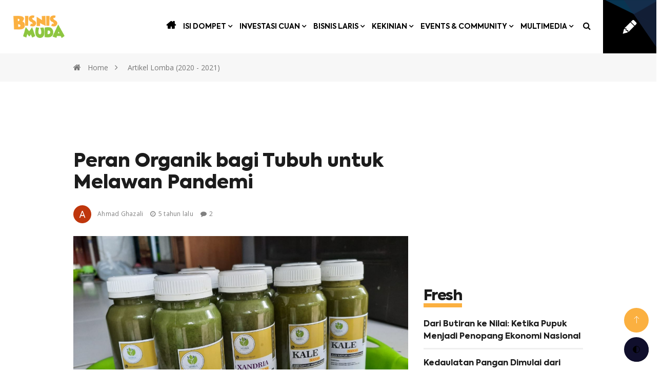

--- FILE ---
content_type: text/html; charset=UTF-8
request_url: https://bisnismuda.id/read/485-ahmad-ghazali/peran-organik-bagi-tubuh-untuk-melawan-pandemi
body_size: 35999
content:

<!DOCTYPE html>
<html lang="id">

<head>
    <script type="b9001ec220f62d5250ad04ca-text/javascript">
        window.dataLayer = window.dataLayer || [];
                    dataLayer.push({"contentId":"485","contentTitle":"Peran Organik bagi Tubuh untuk Melawan Pandemi","contentCategory":"Events &amp; Community","contentSubcategory":"Artikel Lomba (2020 - 2021)","contentAuthor":"Ahmad Ghazali","contentAuthorId":"1183","contentEditor":"Hengky Mulyono","contentEditorId":"1","contentPubDate":"2020-07-06 23:04:41","contentUserAgent":"desktop","contentType":"article"});
            </script>
    <!-- Google Tag Manager -->
    <script type="b9001ec220f62d5250ad04ca-text/javascript">
        (function(w, d, s, l, i) {
            w[l] = w[l] || [];
            w[l].push({
                'gtm.start': new Date().getTime(),
                event: 'gtm.js'
            });
            var f = d.getElementsByTagName(s)[0],
                j = d.createElement(s),
                dl = l != 'dataLayer' ? '&l=' + l : '';
            j.async = true;
            j.src =
                'https://www.googletagmanager.com/gtm.js?id=' + i + dl;
            f.parentNode.insertBefore(j, f);
        })(window, document, 'script', 'dataLayer', 'GTM-5LVQXM8');
    </script>
    <!-- End Google Tag Manager -->

    <meta charset="utf-8">
            <title>Peran Organik bagi Tubuh untuk Melawan Pandemi - Bisnis Muda</title>
                <meta name="description" content="Buah dan sayur merupakan bahan pangan yang sangat memberi manfaat bagi tubuh. Terutama untuk mendukung kebutuhan akan vitamin. Vitamin merupakan kelompok senyawa organik yang tidak termasuk dalam golongan protein, karbohidrat maupun lemak. Kebutuhan vitamin ini relatif kecil, namun peranannya dalam tubuh sangat penting. Peranannya termasuk dalam kelompok zat pengatur pemeliharaan dan pertumbuhan. Disamping itu, vitamin adalah senyawa organik yang mudah rusak oleh pengolahan dan penyimpanan. Karenanya jumlah asupan sayuran dan buah ini relatif tinggi agar orang mendapatkan kemanfaatannya (Moch, agus Krisno Budiyono. 2004:51).">
                <meta name="keywords" content="Bisnis Muda, Entrepreneur, Entrepreneur Muda, Platform Komunitas Digital, Keuangan Milenial, Finansial, Investasi Milenial, Entrepreneur Milenial, Milenial Entrepreneur, Saham, Investor Muda, Investor Milenial, Platform Digital, Perencanaan Keuangan Milenial, Saham, Bisnis, Bisnis Anak Muda, Startup, Pebisnis Muda, Bisnis Milenial, Komunitas Anak Muda, Komunitas Keuangan Digital, Tips Investasi, Tips Bisnis, Inspirasi Usaha, Peluang Usaha Anak Muda, Info Startup">
        <meta name="author" content=" Bisnis Muda">

            <meta property="og:title" content="Peran Organik bagi Tubuh untuk Melawan Pandemi - Bisnis Muda" />
                <meta property="og:description" content="Buah dan sayur merupakan bahan pangan yang sangat memberi manfaat bagi tubuh. Terutama untuk mendukung kebutuhan akan vitamin. Vitamin merupakan kelompok senyawa organik yang tidak termasuk dalam golongan protein, karbohidrat maupun lemak. Kebutuhan vitamin ini relatif kecil, namun peranannya dalam tubuh sangat penting. Peranannya termasuk dalam kelompok zat pengatur pemeliharaan dan pertumbuhan. Disamping itu, vitamin adalah senyawa organik yang mudah rusak oleh pengolahan dan penyimpanan. Karenanya jumlah asupan sayuran dan buah ini relatif tinggi agar orang mendapatkan kemanfaatannya (Moch, agus Krisno Budiyono. 2004:51)." />
        <meta property="og:url" content="https://bisnismuda.id/read/485-ahmad-ghazali/peran-organik-bagi-tubuh-untuk-melawan-pandemi" />
    <meta property="og:type" content="article" />
            <meta property="og:image" content="https://bisnismuda.id/assets/content/20200706230441000000IMG20200501WA0016.jpg" />
        <meta property="fb:app_id" content="2631144937210849" />

    <meta name="twitter:card" content="summary_large_image">
    <meta name="twitter:site" content="@Bisnismudaid">
    <meta name="twitter:creator" content="@Bisnismudaid">
            <meta name="twitter:title" content="Peran Organik bagi Tubuh untuk Melawan Pandemi - Bisnis Muda" />
                <meta name="twitter:description" content="Buah dan sayur merupakan bahan pangan yang sangat memberi manfaat bagi tubuh. Terutama untuk mendukung kebutuhan akan vitamin. Vitamin merupakan kelompok senyawa organik yang tidak termasuk dalam golongan protein, karbohidrat maupun lemak. Kebutuhan vitamin ini relatif kecil, namun peranannya dalam tubuh sangat penting. Peranannya termasuk dalam kelompok zat pengatur pemeliharaan dan pertumbuhan. Disamping itu, vitamin adalah senyawa organik yang mudah rusak oleh pengolahan dan penyimpanan. Karenanya jumlah asupan sayuran dan buah ini relatif tinggi agar orang mendapatkan kemanfaatannya (Moch, agus Krisno Budiyono. 2004:51)." />
                <meta name="twitter:image" content="https://bisnismuda.id/assets/content/20200706230441000000IMG20200501WA0016.jpg" />
    
            <link rel="amphtml" href="https://bisnismuda.id/amp/read/485-ahmad-ghazali/peran-organik-bagi-tubuh-untuk-melawan-pandemi">
    
            <link rel="alternate" type="application/rss+xml" title="RSS Feed for Bisnismuda.id" href="https://bisnismuda.id/rss/latest" />
    
    <meta http-equiv="X-UA-Compatible" content="IE=edge">
    <meta name="viewport" content="width=device-width, initial-scale=1, shrink-to-fit=no">

    <!--Favicon-->
    <link rel="apple-touch-icon" sizes="144x144" href="https://bisnismuda.id/files/frontend/favicon/apple-touch-icon.png">
    <link rel="icon" type="image/png" sizes="32x32" href="https://bisnismuda.id/files/frontend/favicon/favicon-32x32.png">
    <link rel="icon" type="image/png" sizes="16x16" href="https://bisnismuda.id/files/frontend/favicon/favicon-16x16.png">
    <link rel="manifest" href="https://bisnismuda.id/files/frontend/favicon/site.webmanifest">
    <link rel="mask-icon" href="https://bisnismuda.id/files/frontend/favicon/safari-pinned-tab.svg" color="#5bbad5">
    <meta name="msapplication-TileColor" content="#da532c">
    <meta name="theme-color" content="#ffffff">

    <!-- CSS -->
    <link rel="stylesheet" type="text/css" href="https://bisnismuda.id/files/frontend/css/components.min.css">
    <link rel="stylesheet" type="text/css" href="https://bisnismuda.id/files/frontend/css/style.css?v=16">
    <link rel="stylesheet" type="text/css" href="https://bisnismuda.id/files/frontend/css/responsive.css">

    <!-- HTML5 shim, for IE6-8 support of HTML5 elements. All other JS at the end of file. -->
    <!--[if lt IE 9]> type="text/javascript"
    <script type="text/javascript" src="js/html5shiv. type=" text/javascript"js"></script>
    <script type="text/javascript" src="js/respond.min.js"></script>
    <![endif]-->
    <script type="b9001ec220f62d5250ad04ca-text/javascript" src="https://bisnismuda.id/files/frontend/js/darkmode-js.min.js"></script>
    <script type="b9001ec220f62d5250ad04ca-text/javascript" src="https://bisnismuda.id/files/frontend/js/init.js"></script>
    <script type="b9001ec220f62d5250ad04ca-text/javascript" src="https://bisnismuda.id/files/backend/plugins/sweetalert2/sweetalert2.all.min.js"></script>

    <script type="b9001ec220f62d5250ad04ca-text/javascript" src='https://platform-api.sharethis.com/js/sharethis.js#property=5eb9f6077d4ec20012dc041b&product=inline-share-buttons&cms=sop' async='async'></script>

    <!-- Meta Pixel Code -->
    <script type="b9001ec220f62d5250ad04ca-text/javascript">
        ! function(f, b, e, v, n, t, s) {
            if (f.fbq) return;
            n = f.fbq = function() {
                n.callMethod ?
                    n.callMethod.apply(n, arguments) : n.queue.push(arguments)
            };
            if (!f._fbq) f._fbq = n;
            n.push = n;
            n.loaded = !0;
            n.version = '2.0';
            n.queue = [];
            t = b.createElement(e);
            t.async = !0;
            t.src = v;
            s = b.getElementsByTagName(e)[0];
            s.parentNode.insertBefore(t, s)
        }(window, document, 'script',
            'https://connect.facebook.net/en_US/fbevents.js');
        fbq('init', '2183348185511764');
        fbq('track', 'PageView');
    </script>
    <noscript><img height="1" width="1" style="display:none"
            src="https://www.facebook.com/tr?id=2183348185511764&ev=PageView&noscript=1" /></noscript>
    <!-- End Meta Pixel Code -->

    <script type="application/ld+json">
        {
            "@context": "http://schema.org",
            "@type": "WebSite",
            "url": "https://bisnismuda.id"
        }
    </script>

    <script type="application/ld+json">
        {
            "@context": "http://schema.org",
            "@type": "Organization",
            "url": "https://bisnismuda.id",
            "logo": "https://bisnismuda.id/assets/logo/Original20200423170226000000logo.png",
            "sameAs": [
                "https://www.facebook.com/bisnismudaid",
                "https://twitter.com/Bisnismudaid",
                "https://www.instagram.com/bisnis.muda.id",
                "https://www.youtube.com/channel/UCn7nrdCZrX_IZj9ZMczbyiw",
                "https://www.linkedin.com/company/bisnis-muda-academy"
            ]
        }
    </script>

            <script type="application/ld+json">
            {
                "@context": "http:\/\/schema.org",
                "@type": "NewsArticle",
                "mainEntityOfPage": {
                    "@type": "WebPage",
                    "@id": "https://bisnismuda.id/read/485-ahmad-ghazali/peran-organik-bagi-tubuh-untuk-melawan-pandemi"
                },
                "headline": "Peran Organik bagi Tubuh untuk Melawan Pandemi",
                "image": {
                    "@type": "ImageObject",
                    "url": "https://bisnismuda.id/assets/content/20200706230441000000IMG20200501WA0016.jpg",
                    "height": 500,
                    "width": 750
                },
                "datePublished": "2020-07-06 23:04:41",
                "dateModified": "2020-07-06 23:04:41",
                "author": {
                    "@type": "Person",
                    "name": "Ahmad Ghazali",
                    "url": "https://bisnismuda.id/author/1183"
                },
                "publisher": {
                    "@type": "Organization",
                    "name": "Bisnismuda.id",
                    "logo": {
                        "@type": "ImageObject",
                        "url": "https://bisnismuda.id/assets/logo/Original20200423170226000000logo.png",
                        "width": 268,
                        "height": 120
                    }
                },
                "description": ""
            }
        </script>

        <script type="application/ld+json">
            {
                "@context": "https://schema.org",
                "@type": "BreadcrumbList",
                "itemListElement": [{
                        "@type": "ListItem",
                        "position": 1,
                        "name": "Bisnismuda",
                        "item": "https://www.bisnismuda.id/"
                    },
                    {
                        "@type": "ListItem",
                        "position": 2,
                        "name": "Artikel Lomba (2020 - 2021)",
                        "item": "https://bisnismuda.id/category/20/artikel-lomba-2020-2021"
                    }
                ]
            }
        </script>
    
    <!-- Ads -->
    <link rel="preload" href="//securepubads.g.doubleclick.net/tag/js/gpt.js" as="script">
<script async src='https://securepubads.g.doubleclick.net/tag/js/gpt.js' type="b9001ec220f62d5250ad04ca-text/javascript"></script>


        <!-- Start GPT Tag -->
        <script type="b9001ec220f62d5250ad04ca-text/javascript">
            window.googletag = window.googletag || {
                cmd: []
            };

            var REFRESH_KEY = 'refresh';
            var REFRESH_VALUE = 'true';

            googletag.cmd.push(function() {
                var mapping1 = googletag.sizeMapping()
                    .addSize([1024, 0], [
                        [970, 250],
                        [970, 90],
                        [728, 90]
                    ])
                    .addSize([800, 0], [
                        [728, 90]
                    ])
                    .addSize([0, 0], [
                        [300, 250]
                    ])
                    .build();
                var mapping2 = googletag.sizeMapping()
                    .addSize([800, 0], [])
                    .addSize([0, 0], [
                        [320, 50]
                    ])
                    .build();
                googletag.defineSlot('/543654989/Bisnismuda_Article/Billboard', [
                        [970, 250],
                        [970, 90],
                        [728, 90]
                    ], 'div-gpt-ad-billboard')
                    .defineSizeMapping(mapping1)
                    .addService(googletag.pubads());
                googletag.defineSlot('/543654989/Bisnismuda_Article/MR1', [
                        [300, 250]
                    ], 'div-gpt-ad-mr1')
                    .addService(googletag.pubads());
                googletag.defineSlot('/543654989/Bisnismuda_Article/MR2', [
                        [300, 250]
                    ], 'div-gpt-ad-mr2')
                    .addService(googletag.pubads());
                googletag.defineSlot('/543654989/Bisnismuda_Article/InArticle1', [
                        [336, 280],
                        [300, 250]
                    ], 'div-gpt-ad-inarticle1')
                    .addService(googletag.pubads());
                // googletag.defineSlot('/543654989/Bisnismuda_Article/InArticle2', [
                //         [336, 280],
                //         [300, 250]
                //     ], 'div-gpt-ad-inarticle2')
                //     .addService(googletag.pubads());
                // googletag.defineSlot('/543654989/Bisnismuda_Article/Sticky', [
                //         [320, 50]
                //     ], 'div-gpt-ad-sticky')
                //     .defineSizeMapping(mapping2)
                //     .addService(googletag.pubads());
                googletag.defineSlot('/543654989/Bisnismuda_Kanal/Sticky', [320, 50], 'div-gpt-ad-sticky').addService(googletag.pubads());
                googletag.defineOutOfPageSlot('/543654989/Bisnismuda_Article/OOP', 'div-gpt-ad-oop')
                    .addService(googletag.pubads());
                googletag.defineSlot('/543654989/Bisnismuda_Article/SkyscraperLeft', [120, 600], 'div-gpt-ad-skyscraperleft').setTargeting(REFRESH_KEY, REFRESH_VALUE).addService(googletag.pubads());
                googletag.defineSlot('/543654989/Bisnismuda_Article/SkyscraperRight', [120, 600], 'div-gpt-ad-skyscraperright').setTargeting(REFRESH_KEY, REFRESH_VALUE).addService(googletag.pubads());
                googletag.defineSlot('/543654989/Bisnismuda_Article/LargeRectangle', [336, 280], 'div-gpt-ad-largerectangle').addService(googletag.pubads());

                googletag.pubads().enableSingleRequest();
                googletag.pubads().collapseEmptyDivs();
                googletag.pubads().setCentering(true);
                googletag.enableServices();
            });
        </script>
        <!-- End GPT Tag -->

    
<script type="b9001ec220f62d5250ad04ca-text/javascript">
    function closeAds() {
        document.getElementById("footer_sticky").style.display = "none";
    }
</script>

<style type="text/css">
    .footer_sticky {
        margin: 0 auto;
        position: fixed;
        bottom: 0px;
        width: 100%;
        background: rgb(232, 232, 232, 0.8);
        text-align: center;
        height: auto;
        z-index: 9999;
        left: 0;
        display: block;
    }

    .footer_sticky_inside {
        margin: 0 auto;
        background: none;
        z-index: 9999;
        display: block;
        position: relative;
    }

    .close_button {
        display: inline-block;
        color: white !important;
        cursor: pointer;
        position: absolute;
        background: #2E64FE;
        font-size: 8pt;
        padding: 3px 6px 3px 6px;
        height: 20px;
        right: 0;
        z-index: 9999;
        top: -20px;
    }
</style>
    <script type="b9001ec220f62d5250ad04ca-text/javascript">
        window._izq = window._izq || [];
        window._izq.push(["init"]);
    </script>
    <script src="https://cdn.izooto.com/scripts/8a6ecd090d79b22f21845754fcf2c3cdb79f2d4b.js" type="b9001ec220f62d5250ad04ca-text/javascript"></script>
</head>

<body>
    <!-- Google Tag Manager (noscript) -->
    <noscript><iframe src="https://www.googletagmanager.com/ns.html?id=GTM-5LVQXM8" height="0" width="0" style="display:none;visibility:hidden"></iframe></noscript>
    <!-- End Google Tag Manager (noscript) -->
    <div id="page">
        <!-- Header start -->
        <header id="header" class="header">
            <div class="container-fluid">
                <div class="row align-items-center justify-content-between">
                    <div class="col-2 col-lg-3 d-lg-none">
                        <a class="mobile-menu" href="#menu"><span></span></a>
                    </div>

                    <div class="col-lg-auto col-6 d-flex align-items-center px-0 px-lg-3" style="gap: 20px;">
                        <div class="logo" style="flex-shrink: 0;">
                            <a href="https://bisnismuda.id/">
                                                                    <img src="https://bisnismuda.id/assets/logo/Original20200423170226000000logo.png" alt="logo" class="img img-responsive img-fluid" style="max-height:60px">
                                                            </a>
                        </div>
                        <!-- <div class="logo">
                            <svg width="129" height="42" viewBox="0 0 129 42" fill="none" xmlns="http://www.w3.org/2000/svg">
                                <path d="M34.5647 6.03192C30.533 6.03192 27.2529 9.3392 27.2529 13.4043V28.5958C27.2529 32.6608 30.533 35.9681 34.5647 35.9681C38.5964 35.9681 41.8765 32.6608 41.8765 28.5958V13.4043C41.8765 9.3392 38.5964 6.03192 34.5647 6.03192ZM37.2235 28.5958C37.2235 30.0765 36.0333 31.2766 34.5647 31.2766C33.0961 31.2766 31.9059 30.0765 31.9059 28.5958V13.4043C31.9059 11.9235 33.0961 10.7234 34.5647 10.7234C36.0333 10.7234 37.2235 11.9235 37.2235 13.4043V28.5958Z" fill="#ED1C24" />
                                <path d="M15.953 28.5957C15.953 30.0765 14.7627 31.2766 13.2942 31.2766C11.8256 31.2766 10.6354 30.0765 10.6354 28.5957V21.7301C7.9145 22.8051 5.98242 25.4761 5.98242 28.5957C5.98242 32.6608 9.26253 35.9681 13.2942 35.9681C17.3259 35.9681 20.606 32.6608 20.606 28.5957C20.606 25.4761 18.6739 22.8051 15.953 21.7301V28.5957Z" fill="#ED1C24" />
                                <path d="M34.5647 0C30.2158 0 26.3552 2.10536 23.9294 5.36081C21.5037 2.10536 17.6431 0 13.2941 0C5.95222 0 0 6.00153 0 13.4043C0 16.2245 0.865017 18.841 2.33978 21C0.864131 23.159 0 25.7755 0 28.5957C0 35.9985 5.95222 42 13.2941 42C17.6431 42 21.5037 39.8946 23.9294 36.6392C26.3552 39.8946 30.2158 42 34.5647 42C41.9066 42 47.8588 35.9985 47.8588 28.5957V13.4043C47.8588 6.00153 41.9066 0 34.5647 0ZM21.9353 28.5957C21.9353 33.3998 18.0587 37.3085 13.2941 37.3085C8.52951 37.3085 4.65294 33.3998 4.65294 28.5957C4.65294 25.3394 6.43436 22.495 9.06571 21C6.43436 19.505 4.65294 16.6606 4.65294 13.4043C4.65294 8.60017 8.52951 4.69149 13.2941 4.69149C18.0587 4.69149 21.9353 8.60017 21.9353 13.4043C21.9353 16.6606 20.1539 19.505 17.5225 21C20.1539 22.495 21.9353 25.3394 21.9353 28.5957ZM43.2059 28.5957C43.2059 33.3998 39.3293 37.3085 34.5647 37.3085C29.8001 37.3085 25.9235 33.3998 25.9235 28.5957V13.4043C25.9235 8.60017 29.8001 4.69149 34.5647 4.69149C39.3293 4.69149 43.2059 8.60017 43.2059 13.4043V28.5957Z" fill="#ED1C24" />
                                <path d="M13.2942 6.03192C9.26253 6.03192 5.98242 9.3392 5.98242 13.4043C5.98242 16.5239 7.9145 19.1949 10.6354 20.2699V13.4043C10.6354 11.9235 11.8256 10.7234 13.2942 10.7234C14.7627 10.7234 15.953 11.9235 15.953 13.4043V20.2699C18.6739 19.1949 20.606 16.5239 20.606 13.4043C20.606 9.3392 17.3259 6.03192 13.2942 6.03192Z" fill="#ED1C24" />
                                <path d="M56.7073 13.633C56.2713 13.9869 55.7094 14.1638 55.0216 14.1638H52.6393C52.6039 14.1638 52.5738 14.1513 52.5489 14.1263C52.5241 14.1013 52.5117 14.0709 52.5117 14.0352V6.78614C52.5117 6.75039 52.5241 6.72001 52.5489 6.69499C52.5738 6.66997 52.6039 6.65746 52.6393 6.65746H54.8621C55.6208 6.65746 56.2093 6.82724 56.6276 7.16682C57.0459 7.50639 57.2551 8.0229 57.2551 8.71635C57.2551 9.4098 56.9821 9.93524 56.4362 10.2498C56.4007 10.2712 56.3972 10.2927 56.4255 10.3141C57.0495 10.6716 57.3614 11.2614 57.3614 12.0835C57.3614 12.7626 57.1434 13.2792 56.7073 13.633ZM54.0113 8.0086V9.69218C54.0113 9.72792 54.029 9.7458 54.0645 9.7458H54.8728C55.1564 9.7458 55.3797 9.66716 55.5428 9.50988C55.7059 9.3526 55.7874 9.13456 55.7874 8.85575C55.7874 8.57694 55.7076 8.34818 55.5481 8.1909C55.3886 8.03363 55.1635 7.95499 54.8728 7.95499H54.0645C54.029 7.95499 54.0113 7.97286 54.0113 8.0086ZM55.6226 12.6036C55.7821 12.4356 55.8618 12.1979 55.8618 11.8905C55.8618 11.5831 55.7821 11.3418 55.6226 11.1666C55.463 10.9915 55.2415 10.9039 54.9578 10.9039H54.0645C54.029 10.9039 54.0113 10.9218 54.0113 10.9575V12.802C54.0113 12.8377 54.029 12.8556 54.0645 12.8556H54.9578C55.2415 12.8556 55.463 12.7716 55.6226 12.6036Z" fill="black" />
                                <path d="M62.6474 11.3543L62.6368 11.7725C62.6368 11.8583 62.5943 11.9012 62.5092 11.9012H59.6908C59.6554 11.9012 59.6377 11.9191 59.6377 11.9548C59.6518 12.1192 59.666 12.2408 59.6802 12.3194C59.7156 12.5196 59.8025 12.6769 59.9408 12.7912C60.079 12.9056 60.251 12.9628 60.4566 12.9628C60.804 12.9557 61.0451 12.7948 61.1798 12.4803C61.2152 12.4088 61.2684 12.3802 61.3393 12.3945L62.4666 12.6197C62.5517 12.6411 62.5801 12.6947 62.5518 12.7805C62.3958 13.2524 62.1387 13.6152 61.7807 13.8689C61.4226 14.1227 60.9813 14.2496 60.4566 14.2496C59.8256 14.2496 59.3239 14.1049 58.9517 13.8153C58.5795 13.5258 58.3366 13.1094 58.2232 12.5661C58.1594 12.2729 58.1274 11.8261 58.1274 11.2256C58.1274 10.8825 58.1487 10.5929 58.1913 10.357C58.2693 9.81371 58.5032 9.37941 58.8932 9.05414C59.2832 8.72886 59.7759 8.56622 60.3715 8.56622C61.0167 8.56622 61.5414 8.75031 61.9455 9.11848C62.3497 9.48665 62.573 9.97099 62.6156 10.5715C62.6368 10.8074 62.6474 11.0684 62.6474 11.3543ZM59.9089 10.0353C59.7848 10.1497 59.705 10.307 59.6696 10.5072C59.6483 10.6358 59.6377 10.7717 59.6377 10.9146C59.6377 10.9504 59.6554 10.9683 59.6908 10.9683H61.0734C61.1089 10.9683 61.1266 10.9504 61.1266 10.9146C61.1266 10.7717 61.116 10.6358 61.0947 10.5072C61.0663 10.3141 60.9884 10.1586 60.8607 10.0407C60.7331 9.92273 60.5736 9.86375 60.3821 9.86375C60.1907 9.86375 60.0329 9.92095 59.9089 10.0353Z" fill="black" />
                                <path d="M66.5717 8.70565C66.6284 8.74139 66.6497 8.79858 66.6355 8.87722L66.4228 10.1104C66.4157 10.1962 66.3661 10.2212 66.2739 10.1855C66.1605 10.1569 66.0577 10.1426 65.9655 10.1426C65.8804 10.1426 65.7883 10.1533 65.689 10.1748C65.4834 10.2033 65.3096 10.3034 65.1678 10.475C65.026 10.6466 64.9551 10.8539 64.9551 11.097V14.0352C64.9551 14.0709 64.9427 14.1013 64.9179 14.1263C64.8931 14.1513 64.863 14.1639 64.8275 14.1639H63.5832C63.5477 14.1639 63.5176 14.1513 63.4928 14.1263C63.468 14.1013 63.4556 14.0709 63.4556 14.0352V8.78071C63.4556 8.74497 63.468 8.71458 63.4928 8.68956C63.5176 8.66454 63.5477 8.65203 63.5832 8.65203H64.8275C64.863 8.65203 64.8931 8.66454 64.9179 8.68956C64.9427 8.71458 64.9551 8.74497 64.9551 8.78071V9.20965C64.9551 9.23824 64.9605 9.25433 64.9711 9.2579C64.9817 9.26148 64.9941 9.25254 65.0083 9.23109C65.2565 8.79501 65.6039 8.57697 66.0506 8.57697C66.242 8.57697 66.4157 8.61986 66.5717 8.70565Z" fill="black" />
                                <path d="M67.6035 13.7993C67.2135 13.5062 67.0186 13.1201 67.0186 12.6411V12.5553C67.0186 12.5196 67.031 12.4892 67.0558 12.4642C67.0806 12.4392 67.1107 12.4267 67.1462 12.4267H68.316C68.3515 12.4267 68.3816 12.4392 68.4064 12.4642C68.4312 12.4892 68.4437 12.5196 68.4437 12.5553V12.5768C68.4437 12.7341 68.5146 12.8628 68.6564 12.9628C68.7982 13.0629 68.9719 13.113 69.1775 13.113C69.3689 13.113 69.5214 13.0683 69.6348 12.9789C69.7483 12.8896 69.805 12.777 69.805 12.6411C69.805 12.5053 69.7429 12.4016 69.6189 12.3302C69.4948 12.2587 69.2945 12.1765 69.018 12.0835C68.9046 12.0549 68.7344 11.9977 68.5075 11.9119C68.0821 11.769 67.7364 11.5759 67.4706 11.3329C67.2047 11.0898 67.0717 10.7395 67.0717 10.282C67.0717 9.76011 67.2596 9.34548 67.6354 9.03807C68.0112 8.73067 68.5075 8.57697 69.1243 8.57697C69.7412 8.57697 70.2712 8.73603 70.6505 9.05416C71.0298 9.37228 71.2195 9.79586 71.2195 10.3249C71.2195 10.4035 71.177 10.4428 71.0919 10.4428H69.9433C69.9078 10.4428 69.8777 10.4303 69.8529 10.4053C69.828 10.3803 69.8156 10.3499 69.8156 10.3142V10.282C69.8156 10.1319 69.7554 10.0068 69.6348 9.90667C69.5143 9.80658 69.3512 9.75654 69.1456 9.75654C68.9542 9.75654 68.7999 9.80301 68.683 9.89594C68.566 9.98888 68.5075 10.1033 68.5075 10.2391C68.5075 10.3892 68.5784 10.5054 68.7202 10.5876C68.862 10.6698 69.0783 10.7538 69.369 10.8396C69.4328 10.8611 69.4948 10.8807 69.555 10.8986C69.6153 10.9165 69.6703 10.9361 69.7199 10.9576C70.2021 11.122 70.5885 11.3204 70.8792 11.5527C71.1699 11.7851 71.3152 12.13 71.3152 12.5875C71.3152 13.1022 71.122 13.5062 70.7356 13.7993C70.3492 14.0924 69.8298 14.2389 69.1775 14.2389C68.5252 14.2389 67.9935 14.0924 67.6035 13.7993Z" fill="black" />
                                <path d="M75.2608 8.79678C75.5941 8.95048 75.8546 9.16495 76.0425 9.44018C76.2304 9.71541 76.3243 10.0282 76.3243 10.3785V14.0352C76.3243 14.0709 76.3119 14.1013 76.2871 14.1263C76.2623 14.1513 76.2322 14.1638 76.1967 14.1638H74.9524C74.9169 14.1638 74.8868 14.1513 74.862 14.1263C74.8372 14.1013 74.8248 14.0709 74.8248 14.0352V13.7349C74.8248 13.7135 74.8177 13.6992 74.8035 13.692C74.7893 13.6849 74.7751 13.692 74.7609 13.7135C74.4915 14.0709 74.0732 14.2496 73.506 14.2496C73.0238 14.2496 72.6215 14.1245 72.2989 13.8743C71.9763 13.6241 71.8149 13.2059 71.8149 12.6197C71.8149 11.4544 72.5382 10.8718 73.9846 10.8718H74.7716C74.807 10.8718 74.8248 10.8539 74.8248 10.8181V10.5715C74.8248 10.357 74.7627 10.1855 74.6386 10.0568C74.5146 9.9281 74.3462 9.86375 74.1335 9.86375C73.9633 9.86375 73.8215 9.90307 73.7081 9.98171C73.5946 10.0604 73.5237 10.1676 73.4954 10.3034C73.4741 10.3749 73.4244 10.4106 73.3465 10.4106L72.0596 10.3356C72.0241 10.3356 71.994 10.3249 71.9692 10.3034C71.9444 10.282 71.9355 10.2534 71.9426 10.2176C71.9851 9.72435 72.2067 9.3258 72.6073 9.02197C73.0079 8.71814 73.513 8.56622 74.1228 8.56622C74.5482 8.56622 74.9276 8.64307 75.2608 8.79678ZM74.5695 12.8985C74.7397 12.7626 74.8248 12.5839 74.8248 12.3623V11.9119C74.8248 11.8762 74.807 11.8583 74.7716 11.8583H74.176C73.9137 11.8583 73.708 11.9155 73.5591 12.0299C73.4103 12.1443 73.3358 12.3087 73.3358 12.5232C73.3358 12.709 73.3925 12.852 73.506 12.9521C73.6194 13.0522 73.7683 13.1022 73.9526 13.1022C74.1937 13.1022 74.3993 13.0343 74.5695 12.8985Z" fill="black" />
                                <path d="M79.9457 9.75118C79.9209 9.7762 79.8908 9.78871 79.8553 9.78871H79.0364C79.001 9.78871 78.9833 9.80658 78.9833 9.84233V12.2551C78.9833 12.4767 79.0276 12.6358 79.1162 12.7323C79.2048 12.8288 79.3413 12.8735 79.5256 12.8663H79.7384C79.7738 12.8663 79.8039 12.8788 79.8288 12.9039C79.8536 12.9289 79.866 12.9593 79.866 12.995V14.0352C79.866 14.121 79.8234 14.1639 79.7384 14.1639C79.6178 14.171 79.4406 14.1746 79.2066 14.1746C78.6465 14.1746 78.2299 14.0816 77.9569 13.8958C77.684 13.7099 77.5475 13.3596 77.5475 12.8449V9.84233C77.5475 9.80658 77.5297 9.78871 77.4943 9.78871H77.0051C76.9696 9.78871 76.9395 9.7762 76.9147 9.75118C76.8898 9.72616 76.8774 9.69578 76.8774 9.66003V8.78071C76.8774 8.74497 76.8898 8.71458 76.9147 8.68956C76.9395 8.66454 76.9696 8.65203 77.0051 8.65203H77.4943C77.5297 8.65203 77.5475 8.63416 77.5475 8.59841V7.36522C77.5475 7.32948 77.5599 7.29909 77.5847 7.27407C77.6095 7.24905 77.6396 7.23654 77.6751 7.23654H78.8556C78.8911 7.23654 78.9212 7.24905 78.946 7.27407C78.9709 7.29909 78.9833 7.32948 78.9833 7.36522V8.59841C78.9833 8.63416 79.001 8.65203 79.0364 8.65203H79.8553C79.8908 8.65203 79.9209 8.66454 79.9457 8.68956C79.9706 8.71458 79.983 8.74497 79.983 8.78071V9.66003C79.983 9.69578 79.9706 9.72616 79.9457 9.75118Z" fill="black" />
                                <path d="M83.5832 8.68954C83.608 8.66452 83.6381 8.65201 83.6736 8.65201H84.9179C84.9534 8.65201 84.9835 8.66452 85.0083 8.68954C85.0331 8.71456 85.0455 8.74494 85.0455 8.78069V14.0352C85.0455 14.0709 85.0331 14.1013 85.0083 14.1263C84.9835 14.1513 84.9534 14.1638 84.9179 14.1638H83.6736C83.6381 14.1638 83.608 14.1513 83.5832 14.1263C83.5584 14.1013 83.546 14.0709 83.546 14.0352V13.7671C83.546 13.7456 83.5389 13.7331 83.5247 13.7295C83.5105 13.726 83.4963 13.7313 83.4821 13.7456C83.2411 14.0745 82.8618 14.2389 82.3442 14.2389C81.8621 14.2389 81.465 14.0923 81.153 13.7992C80.8411 13.5061 80.6851 13.0736 80.6851 12.5017V8.78069C80.6851 8.74494 80.6975 8.71456 80.7223 8.68954C80.7471 8.66452 80.7772 8.65201 80.8127 8.65201H82.057C82.0925 8.65201 82.1226 8.66452 82.1474 8.68954C82.1722 8.71456 82.1846 8.74494 82.1846 8.78069V12.1478C82.1846 12.3981 82.2432 12.5946 82.3602 12.7376C82.4771 12.8806 82.642 12.9521 82.8547 12.9521C83.0674 12.9521 83.2358 12.877 83.3599 12.7269C83.4839 12.5768 83.546 12.3766 83.546 12.1264V8.78069C83.546 8.74494 83.5584 8.71456 83.5832 8.68954Z" fill="black" />
                                <path d="M92.41 13.633C91.974 13.9869 91.4121 14.1639 90.7243 14.1639H88.342C88.3066 14.1639 88.2764 14.1513 88.2516 14.1263C88.2268 14.1013 88.2144 14.0709 88.2144 14.0352V6.78615C88.2144 6.75041 88.2268 6.72002 88.2516 6.695C88.2764 6.66998 88.3066 6.65747 88.342 6.65747H90.5648C91.3234 6.65747 91.9119 6.82726 92.3303 7.16683C92.7486 7.50641 92.9577 8.02292 92.9577 8.71636C92.9577 9.40981 92.6848 9.93526 92.1388 10.2498C92.1034 10.2713 92.0998 10.2927 92.1282 10.3142C92.7521 10.6716 93.0641 11.2614 93.0641 12.0835C93.0641 12.7627 92.8461 13.2792 92.41 13.633ZM89.714 8.00862V9.69219C89.714 9.72794 89.7317 9.74581 89.7671 9.74581H90.5754C90.859 9.74581 91.0824 9.66717 91.2454 9.5099C91.4085 9.35262 91.49 9.13458 91.49 8.85577C91.49 8.57696 91.4103 8.34819 91.2508 8.19092C91.0912 8.03364 90.8661 7.955 90.5754 7.955H89.7671C89.7317 7.955 89.714 7.97288 89.714 8.00862ZM91.3252 12.6036C91.4847 12.4356 91.5645 12.1979 91.5645 11.8905C91.5645 11.5831 91.4847 11.3418 91.3252 11.1667C91.1657 10.9915 90.9441 10.9039 90.6605 10.9039H89.7671C89.7317 10.9039 89.714 10.9218 89.714 10.9576V12.802C89.714 12.8377 89.7317 12.8556 89.7671 12.8556H90.6605C90.9441 12.8556 91.1657 12.7716 91.3252 12.6036Z" fill="black" />
                                <path d="M98.3501 11.3543L98.3394 11.7725C98.3394 11.8583 98.2969 11.9012 98.2118 11.9012H95.3934C95.358 11.9012 95.3403 11.9191 95.3403 11.9548C95.3545 12.1192 95.3687 12.2408 95.3828 12.3194C95.4183 12.5196 95.5051 12.6769 95.6434 12.7912C95.7817 12.9056 95.9536 12.9628 96.1592 12.9628C96.5066 12.9557 96.7477 12.7948 96.8824 12.4803C96.9179 12.4088 96.971 12.3802 97.0419 12.3945L98.1693 12.6197C98.2544 12.6411 98.2827 12.6947 98.2544 12.7805C98.0984 13.2524 97.8413 13.6152 97.4833 13.8689C97.1252 14.1227 96.6839 14.2496 96.1592 14.2496C95.5282 14.2496 95.0265 14.1049 94.6543 13.8153C94.2821 13.5258 94.0392 13.1094 93.9258 12.5661C93.862 12.2729 93.8301 11.8261 93.8301 11.2256C93.8301 10.8825 93.8513 10.5929 93.8939 10.357C93.9719 9.81371 94.2058 9.37941 94.5958 9.05414C94.9858 8.72886 95.4785 8.56622 96.0741 8.56622C96.7193 8.56622 97.244 8.75031 97.6482 9.11848C98.0523 9.48665 98.2756 9.97099 98.3181 10.5715C98.3394 10.8074 98.3501 11.0684 98.3501 11.3543ZM95.6115 10.0353C95.4874 10.1497 95.4076 10.307 95.3722 10.5072C95.3509 10.6358 95.3403 10.7717 95.3403 10.9146C95.3403 10.9504 95.358 10.9683 95.3934 10.9683H96.776C96.8115 10.9683 96.8292 10.9504 96.8292 10.9146C96.8292 10.7717 96.8186 10.6358 96.7973 10.5072C96.769 10.3141 96.691 10.1586 96.5633 10.0407C96.4357 9.92273 96.2762 9.86375 96.0848 9.86375C95.8933 9.86375 95.7355 9.92095 95.6115 10.0353Z" fill="black" />
                                <path d="M102.275 8.70565C102.332 8.74139 102.353 8.79858 102.339 8.87722L102.126 10.1104C102.119 10.1962 102.069 10.2212 101.977 10.1855C101.864 10.1569 101.761 10.1426 101.669 10.1426C101.584 10.1426 101.491 10.1533 101.392 10.1748C101.187 10.2033 101.013 10.3034 100.871 10.475C100.729 10.6466 100.658 10.8539 100.658 11.097V14.0352C100.658 14.0709 100.646 14.1013 100.621 14.1263C100.596 14.1513 100.566 14.1639 100.531 14.1639H99.2864C99.2509 14.1639 99.2208 14.1513 99.196 14.1263C99.1711 14.1013 99.1587 14.0709 99.1587 14.0352V8.78071C99.1587 8.74497 99.1711 8.71458 99.196 8.68956C99.2208 8.66454 99.2509 8.65203 99.2864 8.65203H100.531C100.566 8.65203 100.596 8.66454 100.621 8.68956C100.646 8.71458 100.658 8.74497 100.658 8.78071V9.20965C100.658 9.23824 100.664 9.25433 100.674 9.2579C100.685 9.26148 100.697 9.25254 100.711 9.23109C100.96 8.79501 101.307 8.57697 101.754 8.57697C101.945 8.57697 102.119 8.61986 102.275 8.70565Z" fill="black" />
                                <path d="M105.767 6.695C105.792 6.66998 105.822 6.65747 105.858 6.65747H107.102C107.137 6.65747 107.167 6.66998 107.192 6.695C107.217 6.72002 107.23 6.75041 107.23 6.78615V14.0352C107.23 14.0709 107.217 14.1013 107.192 14.1263C107.167 14.1513 107.137 14.1639 107.102 14.1639H105.858C105.822 14.1639 105.792 14.1513 105.767 14.1263C105.742 14.1013 105.73 14.0709 105.73 14.0352V13.7993C105.73 13.7778 105.723 13.7635 105.709 13.7564C105.694 13.7492 105.68 13.7564 105.666 13.7778C105.404 14.0924 105.028 14.2496 104.539 14.2496C103.674 14.2496 103.117 13.6813 102.869 12.5446C102.798 12.1872 102.763 11.7904 102.763 11.3543C102.763 10.9683 102.795 10.593 102.858 10.2284C103.078 9.12028 103.645 8.56624 104.56 8.56624C104.808 8.56624 105.021 8.60019 105.198 8.66811C105.375 8.73602 105.531 8.85219 105.666 9.01662C105.68 9.03807 105.694 9.04522 105.709 9.03807C105.723 9.03092 105.73 9.01662 105.73 8.99517V6.78615C105.73 6.75041 105.742 6.72002 105.767 6.695ZM105.719 11.3972C105.719 11.0183 105.691 10.7038 105.634 10.4536C105.542 10.0604 105.333 9.86377 105.007 9.86377C104.844 9.86377 104.709 9.91381 104.603 10.0139C104.496 10.114 104.418 10.257 104.369 10.4428C104.305 10.6502 104.273 10.9683 104.273 11.3972C104.273 11.8262 104.298 12.1121 104.347 12.3194C104.44 12.7412 104.659 12.9521 105.007 12.9521C105.326 12.9521 105.539 12.7448 105.645 12.3302C105.694 12.1228 105.719 11.8119 105.719 11.3972Z" fill="black" />
                                <path d="M111.409 8.79678C111.742 8.95048 112.003 9.16495 112.191 9.44018C112.379 9.71541 112.473 10.0282 112.473 10.3785V14.0352C112.473 14.0709 112.46 14.1013 112.436 14.1263C112.411 14.1513 112.381 14.1638 112.345 14.1638H111.101C111.065 14.1638 111.035 14.1513 111.01 14.1263C110.986 14.1013 110.973 14.0709 110.973 14.0352V13.7349C110.973 13.7135 110.966 13.6992 110.952 13.692C110.938 13.6849 110.924 13.692 110.909 13.7135C110.64 14.0709 110.222 14.2496 109.654 14.2496C109.172 14.2496 108.77 14.1245 108.447 13.8743C108.125 13.6241 107.963 13.2059 107.963 12.6197C107.963 11.4544 108.687 10.8718 110.133 10.8718H110.92C110.955 10.8718 110.973 10.8539 110.973 10.8181V10.5715C110.973 10.357 110.911 10.1855 110.787 10.0568C110.663 9.9281 110.495 9.86375 110.282 9.86375C110.112 9.86375 109.97 9.90307 109.856 9.98171C109.743 10.0604 109.672 10.1676 109.644 10.3034C109.622 10.3749 109.573 10.4106 109.495 10.4106L108.208 10.3356C108.173 10.3356 108.142 10.3249 108.118 10.3034C108.093 10.282 108.084 10.2534 108.091 10.2176C108.134 9.72435 108.355 9.3258 108.756 9.02197C109.156 8.71814 109.661 8.56622 110.271 8.56622C110.697 8.56622 111.076 8.64307 111.409 8.79678ZM110.718 12.8985C110.888 12.7626 110.973 12.5839 110.973 12.3623V11.9119C110.973 11.8762 110.955 11.8583 110.92 11.8583H110.324C110.062 11.8583 109.856 11.9155 109.708 12.0299C109.559 12.1443 109.484 12.3087 109.484 12.5232C109.484 12.709 109.541 12.852 109.654 12.9521C109.768 13.0522 109.917 13.1022 110.101 13.1022C110.342 13.1022 110.548 13.0343 110.718 12.8985Z" fill="black" />
                                <path d="M116.222 8.68954C116.247 8.66452 116.277 8.65201 116.312 8.65201H117.557C117.592 8.65201 117.622 8.66452 117.647 8.68954C117.672 8.71456 117.684 8.74494 117.684 8.78069V14.0352C117.684 14.0709 117.672 14.1013 117.647 14.1263C117.622 14.1513 117.592 14.1638 117.557 14.1638H116.312C116.277 14.1638 116.247 14.1513 116.222 14.1263C116.197 14.1013 116.185 14.0709 116.185 14.0352V13.7671C116.185 13.7456 116.178 13.7331 116.163 13.7295C116.149 13.726 116.135 13.7313 116.121 13.7456C115.88 14.0745 115.5 14.2389 114.983 14.2389C114.501 14.2389 114.104 14.0923 113.792 13.7992C113.48 13.5061 113.324 13.0736 113.324 12.5017V8.78069C113.324 8.74494 113.336 8.71456 113.361 8.68954C113.386 8.66452 113.416 8.65201 113.451 8.65201H114.696C114.731 8.65201 114.761 8.66452 114.786 8.68954C114.811 8.71456 114.823 8.74494 114.823 8.78069V12.1478C114.823 12.3981 114.882 12.5946 114.999 12.7376C115.116 12.8806 115.281 12.9521 115.493 12.9521C115.706 12.9521 115.874 12.877 115.999 12.7269C116.123 12.5768 116.185 12.3766 116.185 12.1264V8.78069C116.185 8.74494 116.197 8.71456 116.222 8.68954Z" fill="black" />
                                <path d="M118.657 14.1263C118.633 14.1013 118.62 14.0709 118.62 14.0352V6.78615C118.62 6.75041 118.633 6.72002 118.657 6.695C118.682 6.66998 118.712 6.65747 118.748 6.65747H119.992C120.028 6.65747 120.058 6.66998 120.082 6.695C120.107 6.72002 120.12 6.75041 120.12 6.78615V14.0352C120.12 14.0709 120.107 14.1013 120.082 14.1263C120.058 14.1513 120.028 14.1639 119.992 14.1639H118.748C118.712 14.1639 118.682 14.1513 118.657 14.1263Z" fill="black" />
                                <path d="M124.278 8.79678C124.611 8.95048 124.872 9.16495 125.06 9.44018C125.247 9.71541 125.341 10.0282 125.341 10.3785V14.0352C125.341 14.0709 125.329 14.1013 125.304 14.1263C125.279 14.1513 125.249 14.1638 125.214 14.1638H123.969C123.934 14.1638 123.904 14.1513 123.879 14.1263C123.854 14.1013 123.842 14.0709 123.842 14.0352V13.7349C123.842 13.7135 123.835 13.6992 123.821 13.692C123.806 13.6849 123.792 13.692 123.778 13.7135C123.509 14.0709 123.09 14.2496 122.523 14.2496C122.041 14.2496 121.639 14.1245 121.316 13.8743C120.993 13.6241 120.832 13.2059 120.832 12.6197C120.832 11.4544 121.555 10.8718 123.002 10.8718H123.789C123.824 10.8718 123.842 10.8539 123.842 10.8181V10.5715C123.842 10.357 123.78 10.1855 123.656 10.0568C123.532 9.9281 123.363 9.86375 123.151 9.86375C122.98 9.86375 122.839 9.90307 122.725 9.98171C122.612 10.0604 122.541 10.1676 122.512 10.3034C122.491 10.3749 122.441 10.4106 122.363 10.4106L121.077 10.3356C121.041 10.3356 121.011 10.3249 120.986 10.3034C120.961 10.282 120.953 10.2534 120.96 10.2176C121.002 9.72435 121.224 9.3258 121.624 9.02197C122.025 8.71814 122.53 8.56622 123.14 8.56622C123.565 8.56622 123.945 8.64307 124.278 8.79678ZM123.587 12.8985C123.757 12.7626 123.842 12.5839 123.842 12.3623V11.9119C123.842 11.8762 123.824 11.8583 123.789 11.8583H123.193C122.931 11.8583 122.725 11.9155 122.576 12.0299C122.427 12.1443 122.353 12.3087 122.353 12.5232C122.353 12.709 122.41 12.852 122.523 12.9521C122.636 13.0522 122.785 13.1022 122.97 13.1022C123.211 13.1022 123.416 13.0343 123.587 12.8985Z" fill="black" />
                                <path d="M128.963 9.75118C128.938 9.7762 128.908 9.78871 128.872 9.78871H128.053C128.018 9.78871 128 9.80658 128 9.84233V12.2551C128 12.4767 128.045 12.6358 128.133 12.7323C128.222 12.8288 128.358 12.8735 128.543 12.8663H128.755C128.791 12.8663 128.821 12.8788 128.846 12.9039C128.871 12.9289 128.883 12.9593 128.883 12.995V14.0352C128.883 14.121 128.84 14.1639 128.755 14.1639C128.635 14.171 128.458 14.1746 128.224 14.1746C127.664 14.1746 127.247 14.0816 126.974 13.8958C126.701 13.7099 126.565 13.3596 126.565 12.8449V9.84233C126.565 9.80658 126.547 9.78871 126.511 9.78871H126.022C125.987 9.78871 125.957 9.7762 125.932 9.75118C125.907 9.72616 125.895 9.69578 125.895 9.66003V8.78071C125.895 8.74497 125.907 8.71458 125.932 8.68956C125.957 8.66454 125.987 8.65203 126.022 8.65203H126.511C126.547 8.65203 126.565 8.63416 126.565 8.59841V7.36522C126.565 7.32948 126.577 7.29909 126.602 7.27407C126.627 7.24905 126.657 7.23654 126.692 7.23654H127.873C127.908 7.23654 127.938 7.24905 127.963 7.27407C127.988 7.29909 128 7.32948 128 7.36522V8.59841C128 8.63416 128.018 8.65203 128.053 8.65203H128.872C128.908 8.65203 128.938 8.66454 128.963 8.68956C128.988 8.71458 129 8.74497 129 8.78071V9.66003C129 9.69578 128.988 9.72616 128.963 9.75118Z" fill="black" />
                                <path d="M55.8618 24.78L54.7877 21.8204C54.7735 21.7918 54.7558 21.7775 54.7345 21.7775H54.0645C54.029 21.7775 54.0113 21.7953 54.0113 21.8311V24.7586C54.0113 24.7943 53.9989 24.8247 53.9741 24.8497C53.9493 24.8747 53.9191 24.8873 53.8837 24.8873H52.6393C52.6039 24.8873 52.5738 24.8747 52.5489 24.8497C52.5241 24.8247 52.5117 24.7943 52.5117 24.7586V17.5096C52.5117 17.4738 52.5241 17.4434 52.5489 17.4184C52.5738 17.3934 52.6039 17.3809 52.6393 17.3809H55.2344C55.6527 17.3809 56.0249 17.4756 56.351 17.665C56.6772 17.8545 56.9289 18.1208 57.1062 18.4639C57.2834 18.8071 57.372 19.2003 57.372 19.6435C57.372 20.0867 57.2728 20.4978 57.0743 20.8338C56.8757 21.1698 56.5957 21.42 56.2341 21.5844C56.1986 21.5987 56.188 21.6238 56.2022 21.6595L57.4146 24.7371C57.4217 24.7514 57.4252 24.7693 57.4252 24.7907C57.4252 24.8551 57.3862 24.8873 57.3083 24.8873H56.0107C55.9327 24.8873 55.8831 24.8515 55.8618 24.78ZM54.0113 18.732V20.5657C54.0113 20.6015 54.029 20.6193 54.0645 20.6193H54.9897C55.2521 20.6193 55.4648 20.5318 55.6279 20.3566C55.791 20.1815 55.8725 19.9473 55.8725 19.6542C55.8725 19.3611 55.791 19.1163 55.6279 18.9411C55.4648 18.766 55.2521 18.6784 54.9897 18.6784H54.0645C54.029 18.6784 54.0113 18.6963 54.0113 18.732Z" fill="black" />
                                <path d="M61.4243 19.5202C61.7576 19.6739 62.0181 19.8884 62.206 20.1636C62.3939 20.4388 62.4879 20.7516 62.4879 21.1019V24.7586C62.4879 24.7943 62.4755 24.8247 62.4507 24.8497C62.4258 24.8747 62.3957 24.8872 62.3603 24.8872H61.1159C61.0805 24.8872 61.0503 24.8747 61.0255 24.8497C61.0007 24.8247 60.9883 24.7943 60.9883 24.7586V24.4583C60.9883 24.4369 60.9812 24.4226 60.967 24.4154C60.9528 24.4083 60.9387 24.4154 60.9245 24.4369C60.655 24.7943 60.2368 24.973 59.6695 24.973C59.1874 24.973 58.785 24.8479 58.4624 24.5977C58.1398 24.3475 57.9785 23.9293 57.9785 23.3431C57.9785 22.1778 58.7017 21.5952 60.1481 21.5952H60.9351C60.9706 21.5952 60.9883 21.5773 60.9883 21.5415V21.2949C60.9883 21.0804 60.9263 20.9089 60.8022 20.7802C60.6781 20.6515 60.5097 20.5872 60.297 20.5872C60.1268 20.5872 59.985 20.6265 59.8716 20.7051C59.7581 20.7838 59.6872 20.891 59.6589 21.0268C59.6376 21.0983 59.588 21.1341 59.51 21.1341L58.2231 21.059C58.1877 21.059 58.1575 21.0483 58.1327 21.0268C58.1079 21.0054 58.099 20.9768 58.1061 20.941C58.1487 20.4478 58.3702 20.0492 58.7708 19.7454C59.1714 19.4415 59.6766 19.2896 60.2864 19.2896C60.7118 19.2896 61.0911 19.3665 61.4243 19.5202ZM60.7331 23.6219C60.9032 23.4861 60.9883 23.3073 60.9883 23.0857V22.6353C60.9883 22.5996 60.9706 22.5817 60.9351 22.5817H60.3395C60.0772 22.5817 59.8716 22.6389 59.7227 22.7533C59.5738 22.8677 59.4993 23.0321 59.4993 23.2466C59.4993 23.4324 59.5561 23.5754 59.6695 23.6755C59.783 23.7756 59.9318 23.8256 60.1162 23.8256C60.3572 23.8256 60.5629 23.7577 60.7331 23.6219Z" fill="black" />
                                <path d="M63.4186 24.8497C63.3937 24.8247 63.3813 24.7943 63.3813 24.7586V17.5096C63.3813 17.4738 63.3937 17.4434 63.4186 17.4184C63.4434 17.3934 63.4735 17.3809 63.509 17.3809H64.7533C64.7887 17.3809 64.8189 17.3934 64.8437 17.4184C64.8685 17.4434 64.8809 17.4738 64.8809 17.5096V21.0912C64.8809 21.1126 64.888 21.1269 64.9022 21.1341C64.9163 21.1412 64.9306 21.1341 64.9447 21.1126L66.1359 19.4505C66.1713 19.4004 66.2209 19.3754 66.2848 19.3754H67.6355C67.7064 19.3754 67.7418 19.4004 67.7418 19.4505C67.7418 19.4719 67.7312 19.5005 67.7099 19.5363L66.4549 21.2949C66.4407 21.3164 66.4407 21.3414 66.4549 21.37L67.9013 24.7371C67.9084 24.7514 67.912 24.7729 67.912 24.8015C67.912 24.8587 67.8765 24.8873 67.8056 24.8873H66.4975C66.4195 24.8873 66.3699 24.8515 66.3486 24.78L65.4871 22.4745C65.48 22.453 65.4694 22.4423 65.4552 22.4423C65.441 22.4423 65.4269 22.4495 65.4127 22.4638L64.9022 23.1715C64.888 23.2001 64.8809 23.2216 64.8809 23.2359V24.7586C64.8809 24.7943 64.8685 24.8247 64.8437 24.8497C64.8189 24.8747 64.7887 24.8873 64.7533 24.8873H63.509C63.4735 24.8873 63.4434 24.8747 63.4186 24.8497Z" fill="black" />
                                <path d="M68.5394 26.9837C68.5252 26.9586 68.5182 26.9283 68.5182 26.8925V25.906C68.5182 25.8202 68.5571 25.7773 68.6351 25.7773C69.0393 25.7701 69.3282 25.7112 69.5019 25.6003C69.6757 25.4895 69.7873 25.2626 69.8369 24.9194L69.8263 24.8551L68.2948 19.5148L68.2842 19.4719C68.2842 19.4004 68.3232 19.3647 68.4012 19.3647H69.7412C69.8192 19.3647 69.8653 19.404 69.8795 19.4826L70.5708 22.8176C70.5779 22.8462 70.5885 22.8605 70.6027 22.8605C70.6169 22.8605 70.6275 22.8462 70.6346 22.8176L71.3259 19.4826C71.3401 19.404 71.3861 19.3647 71.4641 19.3647L72.7829 19.3754C72.8255 19.3754 72.8556 19.3879 72.8733 19.4129C72.8911 19.438 72.8964 19.4719 72.8893 19.5148L71.2621 25.091C71.1061 25.6129 70.9412 26.0043 70.7675 26.2652C70.5938 26.5261 70.3474 26.7174 70.0284 26.8389C69.7093 26.9604 69.252 27.0212 68.6564 27.0212H68.5926C68.5713 27.0212 68.5536 27.0087 68.5394 26.9837Z" fill="black" />
                                <path d="M76.5371 19.5202C76.8704 19.6739 77.1309 19.8884 77.3188 20.1636C77.5067 20.4388 77.6007 20.7516 77.6007 21.1019V24.7586C77.6007 24.7943 77.5883 24.8247 77.5634 24.8497C77.5386 24.8747 77.5085 24.8872 77.473 24.8872H76.2287C76.1933 24.8872 76.1631 24.8747 76.1383 24.8497C76.1135 24.8247 76.1011 24.7943 76.1011 24.7586V24.4583C76.1011 24.4369 76.094 24.4226 76.0798 24.4154C76.0656 24.4083 76.0514 24.4154 76.0373 24.4369C75.7678 24.7943 75.3495 24.973 74.7823 24.973C74.3002 24.973 73.8978 24.8479 73.5752 24.5977C73.2526 24.3475 73.0913 23.9293 73.0913 23.3431C73.0913 22.1778 73.8145 21.5952 75.2609 21.5952H76.0479C76.0834 21.5952 76.1011 21.5773 76.1011 21.5415V21.2949C76.1011 21.0804 76.039 20.9089 75.915 20.7802C75.7909 20.6515 75.6225 20.5872 75.4098 20.5872C75.2396 20.5872 75.0978 20.6265 74.9844 20.7051C74.8709 20.7838 74.8 20.891 74.7717 21.0268C74.7504 21.0983 74.7008 21.1341 74.6228 21.1341L73.3359 21.059C73.3004 21.059 73.2703 21.0483 73.2455 21.0268C73.2207 21.0054 73.2118 20.9768 73.2189 20.941C73.2615 20.4478 73.483 20.0492 73.8836 19.7454C74.2842 19.4415 74.7894 19.2896 75.3992 19.2896C75.8246 19.2896 76.2039 19.3665 76.5371 19.5202ZM75.8459 23.6219C76.016 23.4861 76.1011 23.3073 76.1011 23.0857V22.6353C76.1011 22.5996 76.0834 22.5817 76.0479 22.5817H75.4523C75.19 22.5817 74.9844 22.6389 74.8355 22.7533C74.6866 22.8677 74.6121 23.0321 74.6121 23.2466C74.6121 23.4324 74.6689 23.5754 74.7823 23.6755C74.8958 23.7756 75.0446 23.8256 75.229 23.8256C75.47 23.8256 75.6757 23.7577 75.8459 23.6219Z" fill="black" />
                                <path d="M81.2221 20.4746C81.1973 20.4996 81.1672 20.5121 81.1317 20.5121H80.3128C80.2774 20.5121 80.2596 20.53 80.2596 20.5657V22.9785C80.2596 23.2001 80.3039 23.3592 80.3926 23.4557C80.4812 23.5522 80.6177 23.5969 80.802 23.5897H81.0147C81.0502 23.5897 81.0803 23.6022 81.1051 23.6272C81.1299 23.6523 81.1423 23.6827 81.1423 23.7184V24.7586C81.1423 24.8444 81.0998 24.8873 81.0147 24.8873C80.8942 24.8944 80.7169 24.898 80.483 24.898C79.9228 24.898 79.5063 24.805 79.2333 24.6192C78.9603 24.4333 78.8238 24.083 78.8238 23.5683V20.5657C78.8238 20.53 78.8061 20.5121 78.7707 20.5121H78.2815C78.246 20.5121 78.2159 20.4996 78.1911 20.4746C78.1663 20.4495 78.1538 20.4192 78.1538 20.3834V19.5041C78.1538 19.4684 78.1663 19.438 78.1911 19.413C78.2159 19.3879 78.246 19.3754 78.2815 19.3754H78.7707C78.8061 19.3754 78.8238 19.3575 78.8238 19.3218V18.0886C78.8238 18.0529 78.8362 18.0225 78.8611 17.9975C78.8859 17.9724 78.916 17.9599 78.9515 17.9599H80.132C80.1675 17.9599 80.1976 17.9724 80.2224 17.9975C80.2472 18.0225 80.2596 18.0529 80.2596 18.0886V19.3218C80.2596 19.3575 80.2774 19.3754 80.3128 19.3754H81.1317C81.1672 19.3754 81.1973 19.3879 81.2221 19.413C81.2469 19.438 81.2593 19.4684 81.2593 19.5041V20.3834C81.2593 20.4192 81.2469 20.4495 81.2221 20.4746Z" fill="black" />
                                <path d="M85.1622 24.7103C84.7935 24.5352 84.5081 24.2885 84.3061 23.9704C84.104 23.6523 84.0029 23.2859 84.0029 22.8713V22.5925C84.0029 22.5567 84.0154 22.5263 84.0402 22.5013C84.065 22.4763 84.0951 22.4638 84.1306 22.4638H85.3536C85.3891 22.4638 85.4192 22.4763 85.444 22.5013C85.4689 22.5263 85.4813 22.5567 85.4813 22.5925V22.7962C85.4813 23.0464 85.5734 23.2555 85.7578 23.4235C85.9421 23.5915 86.1903 23.6755 86.5022 23.6755C86.7788 23.6755 86.9897 23.604 87.1351 23.461C87.2804 23.3181 87.3531 23.1358 87.3531 22.9142C87.3531 22.7497 87.307 22.6085 87.2148 22.4906C87.1226 22.3726 86.9933 22.2618 86.8266 22.1582C86.66 22.0545 86.403 21.9133 86.0556 21.7346C85.6301 21.5201 85.2827 21.3199 85.0133 21.1341C84.7439 20.9482 84.5134 20.7087 84.322 20.4156C84.1306 20.1225 84.0349 19.7686 84.0349 19.354C84.0349 18.9393 84.1323 18.5765 84.3273 18.2656C84.5223 17.9546 84.7971 17.7151 85.1516 17.5471C85.5061 17.3791 85.9102 17.2951 86.364 17.2951C86.8178 17.2951 87.2609 17.3862 87.6296 17.5685C87.9983 17.7508 88.2854 18.0064 88.491 18.3353C88.6967 18.6641 88.7995 19.043 88.7995 19.4719V19.6864C88.7995 19.7222 88.7871 19.7525 88.7622 19.7776C88.7374 19.8026 88.7073 19.8151 88.6718 19.8151H87.4488C87.4134 19.8151 87.3832 19.8026 87.3584 19.7776C87.3336 19.7525 87.3212 19.7222 87.3212 19.6864V19.4934C87.3212 19.236 87.2326 19.0216 87.0553 18.85C86.878 18.6784 86.637 18.5926 86.3321 18.5926C86.0768 18.5926 85.8765 18.6587 85.7312 18.791C85.5858 18.9233 85.5131 19.1073 85.5131 19.3433C85.5131 19.5077 85.5557 19.6507 85.6408 19.7722C85.7258 19.8937 85.8571 20.0099 86.0343 20.1207C86.2116 20.2315 86.481 20.3763 86.8426 20.555L87.0659 20.6837C87.4771 20.9125 87.798 21.1108 88.0284 21.2788C88.2589 21.4468 88.4521 21.6595 88.6081 21.9169C88.764 22.1742 88.842 22.4852 88.842 22.8498C88.842 23.5004 88.624 24.0169 88.1879 24.3993C87.7519 24.7818 87.1723 24.973 86.4491 24.973C85.9598 24.973 85.5309 24.8855 85.1622 24.7103Z" fill="black" />
                                <path d="M94.0854 22.0777L94.0748 22.4959C94.0748 22.5817 94.0323 22.6246 93.9472 22.6246H91.1288C91.0934 22.6246 91.0756 22.6425 91.0756 22.6782C91.0898 22.8426 91.104 22.9642 91.1182 23.0428C91.1536 23.243 91.2405 23.4003 91.3787 23.5146C91.517 23.629 91.6889 23.6862 91.8945 23.6862C92.242 23.6791 92.483 23.5182 92.6178 23.2037C92.6532 23.1322 92.7064 23.1036 92.7773 23.1179L93.9046 23.3431C93.9897 23.3645 94.0181 23.4181 93.9897 23.5039C93.8337 23.9758 93.5767 24.3386 93.2186 24.5924C92.8606 24.8461 92.4192 24.973 91.8945 24.973C91.2635 24.973 90.7619 24.8283 90.3896 24.5387C90.0174 24.2492 89.7746 23.8328 89.6612 23.2895C89.5973 22.9963 89.5654 22.5495 89.5654 21.949C89.5654 21.6059 89.5867 21.3163 89.6292 21.0804C89.7072 20.5371 89.9412 20.1028 90.3312 19.7775C90.7211 19.4523 91.2139 19.2896 91.8095 19.2896C92.4547 19.2896 92.9794 19.4737 93.3835 19.8419C93.7877 20.2101 94.011 20.6944 94.0535 21.2949C94.0748 21.5308 94.0854 21.7918 94.0854 22.0777ZM91.3469 20.7587C91.2228 20.8731 91.143 21.0304 91.1075 21.2306C91.0863 21.3592 91.0756 21.4951 91.0756 21.6381C91.0756 21.6738 91.0934 21.6917 91.1288 21.6917H92.5114C92.5468 21.6917 92.5646 21.6738 92.5646 21.6381C92.5646 21.4951 92.5539 21.3592 92.5327 21.2306C92.5043 21.0375 92.4263 20.8821 92.2987 20.7641C92.1711 20.6461 92.0115 20.5872 91.8201 20.5872C91.6287 20.5872 91.4709 20.6444 91.3469 20.7587Z" fill="black" />
                                <path d="M93.7983 26.9462V25.9167C93.7983 25.8238 93.8444 25.7845 93.9366 25.7987C94.3053 25.8059 94.5623 25.738 94.7077 25.595C94.853 25.452 94.9257 25.2197 94.9257 24.898L94.9151 19.5041C94.9151 19.4684 94.9275 19.438 94.9523 19.413C94.9771 19.3879 95.0072 19.3754 95.0427 19.3754H96.287C96.3225 19.3754 96.3526 19.3879 96.3774 19.413C96.4022 19.438 96.4146 19.4684 96.4146 19.5041V24.8873C96.4146 25.4377 96.3526 25.8684 96.2285 26.1794C96.1045 26.4904 95.8634 26.7192 95.5053 26.8657C95.1473 27.0123 94.6208 27.082 93.926 27.0748C93.8409 27.0748 93.7983 27.0319 93.7983 26.9462ZM95.0693 18.5122C94.9098 18.3513 94.83 18.1494 94.83 17.9063C94.83 17.6633 94.908 17.4524 95.064 17.2951C95.2199 17.1378 95.422 17.0592 95.6702 17.0592C95.9183 17.0592 96.1186 17.1378 96.2711 17.2951C96.4235 17.4524 96.4997 17.6561 96.4997 17.9063C96.4997 18.1565 96.4217 18.3513 96.2658 18.5122C96.1098 18.673 95.9112 18.7535 95.6702 18.7535C95.4291 18.7535 95.2288 18.673 95.0693 18.5122Z" fill="black" />
                                <path d="M100.615 19.5202C100.949 19.6739 101.209 19.8884 101.397 20.1636C101.585 20.4388 101.679 20.7516 101.679 21.1019V24.7586C101.679 24.7943 101.666 24.8247 101.642 24.8497C101.617 24.8747 101.587 24.8872 101.551 24.8872H100.307C100.271 24.8872 100.241 24.8747 100.216 24.8497C100.192 24.8247 100.179 24.7943 100.179 24.7586V24.4583C100.179 24.4369 100.172 24.4226 100.158 24.4154C100.144 24.4083 100.13 24.4154 100.115 24.4369C99.846 24.7943 99.4277 24.973 98.8605 24.973C98.3783 24.973 97.9759 24.8479 97.6533 24.5977C97.3307 24.3475 97.1694 23.9293 97.1694 23.3431C97.1694 22.1778 97.8926 21.5952 99.339 21.5952H100.126C100.162 21.5952 100.179 21.5773 100.179 21.5415V21.2949C100.179 21.0804 100.117 20.9089 99.9931 20.7802C99.8691 20.6515 99.7006 20.5872 99.4879 20.5872C99.3178 20.5872 99.176 20.6265 99.0625 20.7051C98.9491 20.7838 98.8782 20.891 98.8498 21.0268C98.8285 21.0983 98.7789 21.1341 98.7009 21.1341L97.4141 21.059C97.3786 21.059 97.3485 21.0483 97.3237 21.0268C97.2989 21.0054 97.29 20.9768 97.2971 20.941C97.3396 20.4478 97.5612 20.0492 97.9618 19.7454C98.3624 19.4415 98.8675 19.2896 99.4773 19.2896C99.9027 19.2896 100.282 19.3665 100.615 19.5202ZM99.924 23.6219C100.094 23.4861 100.179 23.3073 100.179 23.0857V22.6353C100.179 22.5996 100.162 22.5817 100.126 22.5817H99.5305C99.2681 22.5817 99.0625 22.6389 98.9136 22.7533C98.7647 22.8677 98.6903 23.0321 98.6903 23.2466C98.6903 23.4324 98.747 23.5754 98.8605 23.6755C98.9739 23.7756 99.1228 23.8256 99.3071 23.8256C99.5482 23.8256 99.7538 23.7577 99.924 23.6219Z" fill="black" />
                                <path d="M106.491 19.7883C106.786 20.1207 106.933 20.5836 106.933 21.177V24.7586C106.933 24.7943 106.92 24.8247 106.896 24.8497C106.871 24.8747 106.841 24.8873 106.805 24.8873H105.561C105.525 24.8873 105.495 24.8747 105.47 24.8497C105.446 24.8247 105.433 24.7943 105.433 24.7586V21.3914C105.433 21.1412 105.373 20.9446 105.252 20.8016C105.132 20.6587 104.969 20.5872 104.763 20.5872C104.558 20.5872 104.382 20.6604 104.258 20.807C104.134 20.9536 104.072 21.1519 104.072 21.4022V24.7586C104.072 24.7943 104.059 24.8247 104.035 24.8497C104.01 24.8747 103.98 24.8873 103.944 24.8873H102.7C102.664 24.8873 102.634 24.8747 102.61 24.8497C102.585 24.8247 102.572 24.7943 102.572 24.7586V17.5096C102.572 17.4738 102.585 17.4434 102.61 17.4184C102.634 17.3934 102.664 17.3809 102.7 17.3809H103.944C103.98 17.3809 104.01 17.3934 104.035 17.4184C104.059 17.4434 104.072 17.4738 104.072 17.5096V19.8044C104.072 19.8258 104.079 19.8383 104.093 19.8419C104.107 19.8455 104.125 19.833 104.146 19.8044C104.402 19.4612 104.777 19.2896 105.274 19.2896C105.77 19.2896 106.197 19.4559 106.491 19.7883Z" fill="black" />
                                <path d="M110.639 20.4746C110.614 20.4996 110.584 20.5121 110.549 20.5121H109.73C109.694 20.5121 109.677 20.53 109.677 20.5657V22.9785C109.677 23.2001 109.721 23.3592 109.81 23.4557C109.898 23.5522 110.035 23.5969 110.219 23.5897H110.432C110.467 23.5897 110.497 23.6022 110.522 23.6272C110.547 23.6523 110.559 23.6827 110.559 23.7184V24.7586C110.559 24.8444 110.517 24.8873 110.432 24.8873C110.311 24.8944 110.134 24.898 109.9 24.898C109.34 24.898 108.923 24.805 108.65 24.6192C108.377 24.4333 108.241 24.083 108.241 23.5683V20.5657C108.241 20.53 108.223 20.5121 108.188 20.5121H107.698C107.663 20.5121 107.633 20.4996 107.608 20.4746C107.583 20.4495 107.571 20.4192 107.571 20.3834V19.5041C107.571 19.4684 107.583 19.438 107.608 19.413C107.633 19.3879 107.663 19.3754 107.698 19.3754H108.188C108.223 19.3754 108.241 19.3575 108.241 19.3218V18.0886C108.241 18.0529 108.253 18.0225 108.278 17.9975C108.303 17.9724 108.333 17.9599 108.368 17.9599H109.549C109.584 17.9599 109.615 17.9724 109.639 17.9975C109.664 18.0225 109.677 18.0529 109.677 18.0886V19.3218C109.677 19.3575 109.694 19.3754 109.73 19.3754H110.549C110.584 19.3754 110.614 19.3879 110.639 19.413C110.664 19.438 110.676 19.4684 110.676 19.5041V20.3834C110.676 20.4192 110.664 20.4495 110.639 20.4746Z" fill="black" />
                                <path d="M115.802 22.0777L115.791 22.4959C115.791 22.5817 115.749 22.6246 115.663 22.6246H112.845C112.81 22.6246 112.792 22.6425 112.792 22.6782C112.806 22.8426 112.82 22.9642 112.834 23.0428C112.87 23.243 112.957 23.4003 113.095 23.5146C113.233 23.629 113.405 23.6862 113.611 23.6862C113.958 23.6791 114.199 23.5182 114.334 23.2037C114.37 23.1322 114.423 23.1036 114.494 23.1179L115.621 23.3431C115.706 23.3645 115.734 23.4181 115.706 23.5039C115.55 23.9758 115.293 24.3386 114.935 24.5924C114.577 24.8461 114.136 24.973 113.611 24.973C112.98 24.973 112.478 24.8283 112.106 24.5387C111.734 24.2492 111.491 23.8328 111.377 23.2895C111.314 22.9963 111.282 22.5495 111.282 21.949C111.282 21.6059 111.303 21.3163 111.346 21.0804C111.424 20.5371 111.658 20.1028 112.047 19.7775C112.437 19.4523 112.93 19.2896 113.526 19.2896C114.171 19.2896 114.696 19.4737 115.1 19.8419C115.504 20.2101 115.727 20.6944 115.77 21.2949C115.791 21.5308 115.802 21.7918 115.802 22.0777ZM113.064 20.7587C112.94 20.8731 112.86 21.0304 112.825 21.2306C112.803 21.3592 112.793 21.4951 112.793 21.6381C112.793 21.6738 112.811 21.6917 112.846 21.6917H114.229C114.264 21.6917 114.282 21.6738 114.282 21.6381C114.282 21.4951 114.271 21.3592 114.25 21.2306C114.222 21.0375 114.144 20.8821 114.016 20.7641C113.888 20.6461 113.729 20.5872 113.537 20.5872C113.346 20.5872 113.188 20.6444 113.064 20.7587Z" fill="black" />
                                <path d="M119.726 19.4291C119.783 19.4648 119.804 19.522 119.79 19.6006L119.577 20.8338C119.57 20.9196 119.52 20.9446 119.428 20.9089C119.315 20.8803 119.212 20.866 119.12 20.866C119.035 20.866 118.943 20.8767 118.843 20.8982C118.638 20.9268 118.464 21.0268 118.322 21.1984C118.18 21.37 118.109 21.5773 118.109 21.8204V24.7586C118.109 24.7943 118.097 24.8247 118.072 24.8497C118.047 24.8748 118.017 24.8873 117.982 24.8873H116.737C116.702 24.8873 116.672 24.8748 116.647 24.8497C116.622 24.8247 116.61 24.7943 116.61 24.7586V19.5041C116.61 19.4684 116.622 19.438 116.647 19.413C116.672 19.3879 116.702 19.3754 116.737 19.3754H117.982C118.017 19.3754 118.047 19.3879 118.072 19.413C118.097 19.438 118.109 19.4684 118.109 19.5041V19.9331C118.109 19.9616 118.115 19.9777 118.125 19.9813C118.136 19.9849 118.148 19.9759 118.163 19.9545C118.411 19.5184 118.758 19.3004 119.205 19.3004C119.396 19.3004 119.57 19.3433 119.726 19.4291Z" fill="black" />
                                <path d="M123.544 19.5202C123.878 19.6739 124.138 19.8884 124.326 20.1636C124.514 20.4388 124.608 20.7516 124.608 21.1019V24.7586C124.608 24.7943 124.596 24.8247 124.571 24.8497C124.546 24.8747 124.516 24.8872 124.48 24.8872H123.236C123.201 24.8872 123.17 24.8747 123.146 24.8497C123.121 24.8247 123.108 24.7943 123.108 24.7586V24.4583C123.108 24.4369 123.101 24.4226 123.087 24.4154C123.073 24.4083 123.059 24.4154 123.045 24.4369C122.775 24.7943 122.357 24.973 121.79 24.973C121.308 24.973 120.905 24.8479 120.583 24.5977C120.26 24.3475 120.099 23.9293 120.099 23.3431C120.099 22.1778 120.822 21.5952 122.268 21.5952H123.055C123.091 21.5952 123.108 21.5773 123.108 21.5415V21.2949C123.108 21.0804 123.046 20.9089 122.922 20.7802C122.798 20.6515 122.63 20.5872 122.417 20.5872C122.247 20.5872 122.105 20.6265 121.992 20.7051C121.878 20.7838 121.807 20.891 121.779 21.0268C121.758 21.0983 121.708 21.1341 121.63 21.1341L120.343 21.059C120.308 21.059 120.278 21.0483 120.253 21.0268C120.228 21.0054 120.219 20.9768 120.226 20.941C120.269 20.4478 120.49 20.0492 120.891 19.7454C121.292 19.4415 121.797 19.2896 122.406 19.2896C122.832 19.2896 123.211 19.3665 123.544 19.5202ZM122.853 23.6219C123.023 23.4861 123.108 23.3073 123.108 23.0857V22.6353C123.108 22.5996 123.091 22.5817 123.055 22.5817H122.46C122.197 22.5817 121.992 22.6389 121.843 22.7533C121.694 22.8677 121.619 23.0321 121.619 23.2466C121.619 23.4324 121.676 23.5754 121.79 23.6755C121.903 23.7756 122.052 23.8256 122.236 23.8256C122.477 23.8256 122.683 23.7577 122.853 23.6219Z" fill="black" />
                                <path d="M52.5489 35.5731C52.5241 35.5481 52.5117 35.5177 52.5117 35.482V28.233C52.5117 28.1972 52.5241 28.1668 52.5489 28.1418C52.5738 28.1168 52.6039 28.1043 52.6393 28.1043H53.8837C53.9191 28.1043 53.9493 28.1168 53.9741 28.1418C53.9989 28.1668 54.0113 28.1972 54.0113 28.233V35.482C54.0113 35.5177 53.9989 35.5481 53.9741 35.5731C53.9493 35.5982 53.9191 35.6107 53.8837 35.6107H52.6393C52.6039 35.6107 52.5738 35.5982 52.5489 35.5731Z" fill="black" />
                                <path d="M58.9621 30.5117C59.2563 30.8441 59.4035 31.307 59.4035 31.9004V35.482C59.4035 35.5177 59.391 35.5481 59.3662 35.5731C59.3414 35.5981 59.3112 35.6106 59.2758 35.6106H58.0315C57.9961 35.6106 57.9659 35.5981 57.9411 35.5731C57.9163 35.5481 57.9038 35.5177 57.9038 35.482V32.1148C57.9038 31.8646 57.8436 31.668 57.723 31.525C57.6025 31.3821 57.4395 31.3106 57.2339 31.3106C57.0282 31.3106 56.8527 31.3838 56.7287 31.5304C56.6046 31.6769 56.5425 31.8753 56.5425 32.1255V35.482C56.5425 35.5177 56.5301 35.5481 56.5053 35.5731C56.4805 35.5981 56.4504 35.6106 56.4149 35.6106H55.1706C55.1351 35.6106 55.105 35.5981 55.0802 35.5731C55.0554 35.5481 55.043 35.5177 55.043 35.482V30.2275C55.043 30.1918 55.0554 30.1614 55.0802 30.1364C55.105 30.1113 55.1351 30.0988 55.1706 30.0988H56.4149C56.4504 30.0988 56.4805 30.1113 56.5053 30.1364C56.5301 30.1614 56.5425 30.1918 56.5425 30.2275V30.5278C56.5425 30.5492 56.5496 30.5617 56.5638 30.5653C56.578 30.5689 56.5957 30.5564 56.617 30.5278C56.8722 30.1846 57.248 30.013 57.7443 30.013C58.2406 30.013 58.6679 30.1792 58.9621 30.5117Z" fill="black" />
                                <path d="M63.2696 28.1418C63.2944 28.1168 63.3246 28.1043 63.36 28.1043H64.6043C64.6398 28.1043 64.6699 28.1168 64.6947 28.1418C64.7196 28.1668 64.732 28.1972 64.732 28.233V35.482C64.732 35.5177 64.7196 35.5481 64.6947 35.5731C64.6699 35.5981 64.6398 35.6107 64.6043 35.6107H63.36C63.3246 35.6107 63.2944 35.5981 63.2696 35.5731C63.2448 35.5481 63.2324 35.5177 63.2324 35.482V35.2461C63.2324 35.2246 63.2253 35.2103 63.2111 35.2032C63.197 35.196 63.1828 35.2032 63.1686 35.2246C62.9063 35.5392 62.5305 35.6964 62.0412 35.6964C61.1762 35.6964 60.6197 35.1281 60.3715 33.9914C60.3006 33.634 60.2651 33.2372 60.2651 32.8011C60.2651 32.4151 60.297 32.0398 60.3609 31.6752C60.5807 30.5671 61.1479 30.013 62.0625 30.013C62.3107 30.013 62.5234 30.047 62.7006 30.1149C62.8779 30.1828 63.0339 30.299 63.1686 30.4634C63.1828 30.4849 63.197 30.492 63.2111 30.4849C63.2253 30.4777 63.2324 30.4634 63.2324 30.442V28.233C63.2324 28.1972 63.2448 28.1668 63.2696 28.1418ZM63.2217 32.844C63.2217 32.4651 63.1934 32.1506 63.1367 31.9004C63.0445 31.5072 62.8353 31.3106 62.5092 31.3106C62.3461 31.3106 62.2114 31.3606 62.1051 31.4607C61.9987 31.5608 61.9207 31.7038 61.8711 31.8896C61.8073 32.097 61.7754 32.4151 61.7754 32.844C61.7754 33.273 61.8002 33.5589 61.8498 33.7662C61.942 34.188 62.1617 34.3989 62.5092 34.3989C62.8282 34.3989 63.041 34.1916 63.1473 33.777C63.1969 33.5696 63.2217 33.2587 63.2217 32.844Z" fill="black" />
                                <path d="M66.3753 35.23C65.9818 34.919 65.7461 34.4918 65.6681 33.9485C65.6114 33.6197 65.583 33.2515 65.583 32.844C65.583 32.4365 65.6114 32.0612 65.6681 31.7395C65.7461 31.2105 65.9818 30.7905 66.3753 30.4795C66.7688 30.1685 67.274 30.013 67.8909 30.013C68.5077 30.013 68.9987 30.1685 69.3851 30.4795C69.7715 30.7905 70.0073 31.2105 70.0924 31.7395C70.1491 32.0612 70.1774 32.4294 70.1774 32.844C70.1774 33.2586 70.1491 33.6089 70.0924 33.9378C70.0144 34.4883 69.7822 34.919 69.3958 35.23C69.0093 35.5409 68.5077 35.6964 67.8909 35.6964C67.274 35.6964 66.7688 35.5409 66.3753 35.23ZM68.3641 34.2166C68.4953 34.0951 68.5821 33.9306 68.6247 33.7233C68.6601 33.4231 68.6779 33.13 68.6779 32.844C68.6779 32.5581 68.6601 32.2614 68.6247 31.9754C68.5892 31.7681 68.5059 31.6055 68.3748 31.4875C68.2436 31.3695 68.0787 31.3106 67.8802 31.3106C67.6817 31.3106 67.5275 31.3695 67.3963 31.4875C67.2652 31.6055 67.1819 31.7681 67.1464 31.9754C67.111 32.1899 67.0932 32.4794 67.0932 32.844C67.0932 33.2086 67.1074 33.4946 67.1358 33.7233C67.1783 33.9306 67.2669 34.0951 67.4016 34.2166C67.5364 34.3381 67.6994 34.3989 67.8909 34.3989C68.0823 34.3989 68.233 34.3381 68.3641 34.2166Z" fill="black" />
                                <path d="M74.9577 30.5117C75.2519 30.8441 75.3991 31.307 75.3991 31.9004V35.482C75.3991 35.5177 75.3866 35.5481 75.3618 35.5731C75.337 35.5981 75.3069 35.6106 75.2714 35.6106H74.0271C73.9917 35.6106 73.9615 35.5981 73.9367 35.5731C73.9119 35.5481 73.8995 35.5177 73.8995 35.482V32.1148C73.8995 31.8646 73.8392 31.668 73.7187 31.525C73.5982 31.3821 73.4351 31.3106 73.2295 31.3106C73.0238 31.3106 72.8483 31.3838 72.7243 31.5304C72.6002 31.6769 72.5381 31.8753 72.5381 32.1255V35.482C72.5381 35.5177 72.5257 35.5481 72.5009 35.5731C72.4761 35.5981 72.446 35.6106 72.4105 35.6106H71.1662C71.1307 35.6106 71.1006 35.5981 71.0758 35.5731C71.051 35.5481 71.0386 35.5177 71.0386 35.482V30.2275C71.0386 30.1918 71.051 30.1614 71.0758 30.1364C71.1006 30.1113 71.1307 30.0988 71.1662 30.0988H72.4105C72.446 30.0988 72.4761 30.1113 72.5009 30.1364C72.5257 30.1614 72.5381 30.1918 72.5381 30.2275V30.5278C72.5381 30.5492 72.5453 30.5617 72.5594 30.5653C72.5736 30.5689 72.5913 30.5564 72.6126 30.5278C72.8678 30.1846 73.2436 30.013 73.7399 30.013C74.2363 30.013 74.6635 30.1792 74.9577 30.5117Z" fill="black" />
                                <path d="M80.7378 32.8011L80.7271 33.2193C80.7271 33.3051 80.6846 33.348 80.5995 33.348H77.7812C77.7457 33.348 77.728 33.3659 77.728 33.4016C77.7422 33.5661 77.7563 33.6876 77.7705 33.7662C77.806 33.9664 77.8928 34.1237 78.0311 34.2381C78.1693 34.3524 78.3413 34.4096 78.5469 34.4096C78.8944 34.4025 79.1354 34.2416 79.2701 33.9271C79.3056 33.8556 79.3588 33.827 79.4297 33.8413L80.557 34.0665C80.6421 34.0879 80.6704 34.1415 80.6421 34.2273C80.4861 34.6992 80.2291 35.062 79.871 35.3158C79.513 35.5695 79.0716 35.6964 78.5469 35.6964C77.9159 35.6964 77.4143 35.5517 77.042 35.2621C76.6698 34.9726 76.4269 34.5562 76.3135 34.0129C76.2497 33.7198 76.2178 33.2729 76.2178 32.6724C76.2178 32.3293 76.2391 32.0398 76.2816 31.8038C76.3596 31.2605 76.5936 30.8262 76.9835 30.5009C77.3735 30.1757 77.8662 30.013 78.4618 30.013C79.107 30.013 79.6317 30.1971 80.0359 30.5653C80.44 30.9335 80.6633 31.4178 80.7059 32.0183C80.7272 32.2542 80.7378 32.5152 80.7378 32.8011ZM77.9992 31.4821C77.8751 31.5965 77.7953 31.7538 77.7599 31.954C77.7386 32.0826 77.728 32.2185 77.728 32.3615C77.728 32.3972 77.7457 32.4151 77.7812 32.4151H79.1638C79.1992 32.4151 79.2169 32.3972 79.2169 32.3615C79.2169 32.2185 79.2063 32.0826 79.185 31.954C79.1567 31.7609 79.0787 31.6055 78.951 31.4875C78.8234 31.3695 78.6639 31.3106 78.4725 31.3106C78.281 31.3106 78.1233 31.3678 77.9992 31.4821Z" fill="black" />
                                <path d="M81.9292 35.2461C81.5392 34.953 81.3442 34.5669 81.3442 34.0879V34.0022C81.3442 33.9664 81.3567 33.936 81.3815 33.911C81.4063 33.886 81.4364 33.8735 81.4719 33.8735H82.6418C82.6772 33.8735 82.7073 33.886 82.7322 33.911C82.757 33.936 82.7694 33.9664 82.7694 34.0022V34.0236C82.7694 34.1809 82.8403 34.3096 82.9821 34.4096C83.1239 34.5097 83.2976 34.5598 83.5032 34.5598C83.6947 34.5598 83.8471 34.5151 83.9605 34.4257C84.074 34.3364 84.1307 34.2238 84.1307 34.0879C84.1307 33.9521 84.0687 33.8485 83.9446 33.777C83.8205 33.7055 83.6202 33.6233 83.3437 33.5303C83.2302 33.5017 83.0601 33.4445 82.8332 33.3588C82.4078 33.2158 82.0621 33.0228 81.7962 32.7797C81.5304 32.5366 81.3974 32.1863 81.3974 31.7288C81.3974 31.2069 81.5853 30.7923 81.9611 30.4849C82.3369 30.1775 82.8332 30.0238 83.45 30.0238C84.0669 30.0238 84.5969 30.1828 84.9762 30.501C85.3555 30.8191 85.5452 31.2427 85.5452 31.7717C85.5452 31.8503 85.5027 31.8896 85.4176 31.8896H84.2689C84.2335 31.8896 84.2034 31.8771 84.1785 31.8521C84.1537 31.8271 84.1413 31.7967 84.1413 31.761V31.7288C84.1413 31.5787 84.0811 31.4536 83.9605 31.3535C83.84 31.2534 83.6769 31.2033 83.4713 31.2033C83.2799 31.2033 83.1257 31.2498 83.0087 31.3428C82.8917 31.4357 82.8332 31.5501 82.8332 31.6859C82.8332 31.836 82.9041 31.9522 83.0459 32.0344C83.1877 32.1166 83.4039 32.2006 83.6946 32.2864C83.7585 32.3079 83.8205 32.3275 83.8808 32.3454C83.941 32.3633 83.996 32.3829 84.0456 32.4044C84.5277 32.5688 84.9142 32.7672 85.2049 32.9995C85.4956 33.2319 85.6409 33.5768 85.6409 34.0343C85.6409 34.549 85.4477 34.953 85.0613 35.2461C84.6749 35.5392 84.1555 35.6857 83.5032 35.6857C82.8509 35.6857 82.3191 35.5392 81.9292 35.2461Z" fill="black" />
                                <path d="M86.5445 29.2356C86.3886 29.0747 86.3105 28.8728 86.3105 28.6297C86.3105 28.3867 86.3868 28.1758 86.5392 28.0185C86.6917 27.8612 86.892 27.7826 87.1401 27.7826C87.3883 27.7826 87.5903 27.8612 87.7463 28.0185C87.9023 28.1758 87.9803 28.3795 87.9803 28.6297C87.9803 28.8799 87.9005 29.0747 87.741 29.2356C87.5815 29.3965 87.3812 29.4769 87.1401 29.4769C86.8991 29.4769 86.7005 29.3965 86.5445 29.2356ZM86.4329 35.5731C86.4081 35.5481 86.3956 35.5177 86.3956 35.482V30.2275C86.3956 30.1918 86.4081 30.1614 86.4329 30.1364C86.4577 30.1113 86.4878 30.0988 86.5233 30.0988H87.7676C87.803 30.0988 87.8332 30.1113 87.858 30.1364C87.8828 30.1614 87.8952 30.1918 87.8952 30.2275V35.482C87.8952 35.5177 87.8828 35.5481 87.858 35.5731C87.8332 35.5982 87.803 35.6107 87.7676 35.6107H86.5233C86.4878 35.6107 86.4577 35.5982 86.4329 35.5731Z" fill="black" />
                                <path d="M92.1075 30.2436C92.4407 30.3973 92.7013 30.6118 92.8892 30.887C93.0771 31.1622 93.171 31.475 93.171 31.8253V35.482C93.171 35.5177 93.1586 35.5481 93.1338 35.5731C93.1089 35.5981 93.0788 35.6106 93.0434 35.6106H91.7991C91.7636 35.6106 91.7335 35.5981 91.7087 35.5731C91.6839 35.5481 91.6714 35.5177 91.6714 35.482V35.1817C91.6714 35.1603 91.6643 35.146 91.6502 35.1388C91.636 35.1317 91.6218 35.1388 91.6076 35.1603C91.3382 35.5177 90.9199 35.6964 90.3526 35.6964C89.8705 35.6964 89.4681 35.5713 89.1455 35.3211C88.8229 35.0709 88.6616 34.6527 88.6616 34.0665C88.6616 32.9012 89.3848 32.3186 90.8312 32.3186H91.6183C91.6537 32.3186 91.6714 32.3007 91.6714 32.2649V32.0183C91.6714 31.8038 91.6094 31.6323 91.4853 31.5036C91.3612 31.3749 91.1928 31.3106 90.9801 31.3106C90.81 31.3106 90.6682 31.3499 90.5547 31.4285C90.4413 31.5072 90.3704 31.6144 90.342 31.7502C90.3207 31.8217 90.2711 31.8575 90.1931 31.8575L88.9063 31.7824C88.8708 31.7824 88.8407 31.7717 88.8159 31.7502C88.791 31.7288 88.7821 31.7002 88.7892 31.6644C88.8318 31.1712 89.0533 30.7726 89.4539 30.4688C89.8545 30.1649 90.3597 30.013 90.9695 30.013C91.3949 30.013 91.7743 30.0899 92.1075 30.2436ZM91.4162 34.3453C91.5863 34.2095 91.6714 34.0307 91.6714 33.8091V33.3587C91.6714 33.323 91.6537 33.3051 91.6183 33.3051H91.0227C90.7603 33.3051 90.5547 33.3623 90.4058 33.4767C90.2569 33.5911 90.1825 33.7555 90.1825 33.97C90.1825 34.1558 90.2392 34.2988 90.3526 34.3989C90.4661 34.499 90.615 34.549 90.7993 34.549C91.0404 34.549 91.246 34.4811 91.4162 34.3453Z" fill="black" />
                                <path d="M100.52 28.1043H101.753C101.789 28.1043 101.819 28.1168 101.844 28.1418C101.869 28.1668 101.881 28.1972 101.881 28.233V35.482C101.881 35.5177 101.869 35.5481 101.844 35.5731C101.819 35.5982 101.789 35.6107 101.753 35.6107H100.509C100.474 35.6107 100.443 35.5982 100.419 35.5731C100.394 35.5481 100.381 35.5177 100.381 35.482V30.7208C100.381 30.6922 100.374 30.6761 100.36 30.6725C100.346 30.669 100.332 30.6779 100.318 30.6993L99.3391 32.3293C99.3107 32.3865 99.2611 32.4151 99.1902 32.4151H98.9456C98.8747 32.4151 98.8251 32.3865 98.7967 32.3293L97.8183 30.6993C97.8041 30.6779 97.7899 30.669 97.7757 30.6725C97.7616 30.6761 97.7545 30.6922 97.7545 30.7208V35.482C97.7545 35.5177 97.7421 35.5481 97.7172 35.5731C97.6924 35.5982 97.6623 35.6107 97.6268 35.6107H96.3825C96.3471 35.6107 96.3169 35.5982 96.2921 35.5731C96.2673 35.5481 96.2549 35.5177 96.2549 35.482V28.233C96.2549 28.1972 96.2673 28.1668 96.2921 28.1418C96.3169 28.1168 96.3471 28.1043 96.3825 28.1043H97.6162C97.6871 28.1043 97.7367 28.1329 97.7651 28.1901L99.0413 30.3026C99.0626 30.3455 99.0839 30.3455 99.1052 30.3026L100.371 28.1901C100.399 28.1329 100.449 28.1043 100.52 28.1043Z" fill="black" />
                                <path d="M106.125 30.2436C106.458 30.3973 106.718 30.6118 106.906 30.887C107.094 31.1622 107.188 31.475 107.188 31.8253V35.482C107.188 35.5177 107.176 35.5481 107.151 35.5731C107.126 35.5981 107.096 35.6106 107.06 35.6106H105.816C105.781 35.6106 105.751 35.5981 105.726 35.5731C105.701 35.5481 105.688 35.5177 105.688 35.482V35.1817C105.688 35.1603 105.681 35.146 105.667 35.1388C105.653 35.1317 105.639 35.1388 105.625 35.1603C105.355 35.5177 104.937 35.6964 104.37 35.6964C103.888 35.6964 103.485 35.5713 103.163 35.3211C102.84 35.0709 102.679 34.6527 102.679 34.0665C102.679 32.9012 103.402 32.3186 104.848 32.3186H105.635C105.671 32.3186 105.688 32.3007 105.688 32.2649V32.0183C105.688 31.8038 105.626 31.6323 105.502 31.5036C105.378 31.3749 105.21 31.3106 104.997 31.3106C104.827 31.3106 104.685 31.3499 104.572 31.4285C104.458 31.5072 104.387 31.6144 104.359 31.7502C104.338 31.8217 104.288 31.8575 104.21 31.8575L102.923 31.7824C102.888 31.7824 102.858 31.7717 102.833 31.7502C102.808 31.7288 102.799 31.7002 102.806 31.6644C102.849 31.1712 103.07 30.7726 103.471 30.4688C103.872 30.1649 104.377 30.013 104.987 30.013C105.412 30.013 105.791 30.0899 106.125 30.2436ZM105.432 34.3453C105.603 34.2095 105.688 34.0307 105.688 33.8091V33.3587C105.688 33.323 105.67 33.3051 105.634 33.3051H105.039C104.777 33.3051 104.571 33.3623 104.422 33.4767C104.273 33.5911 104.199 33.7555 104.199 33.97C104.199 34.1558 104.255 34.2988 104.369 34.3989C104.482 34.499 104.631 34.549 104.816 34.549C105.057 34.549 105.262 34.4811 105.432 34.3453Z" fill="black" />
                                <path d="M106.986 37.6696V36.6401C106.986 36.5472 107.032 36.5079 107.124 36.5222C107.493 36.5293 107.75 36.4614 107.895 36.3184C108.04 36.1754 108.113 35.9431 108.113 35.6214L108.103 30.2275C108.103 30.1918 108.115 30.1614 108.14 30.1364C108.165 30.1113 108.195 30.0988 108.23 30.0988H109.475C109.51 30.0988 109.54 30.1113 109.565 30.1364C109.59 30.1614 109.602 30.1918 109.602 30.2275V35.6107C109.602 36.1611 109.54 36.5919 109.416 36.9028C109.292 37.2138 109.051 37.4426 108.693 37.5891C108.335 37.7357 107.808 37.8054 107.113 37.7982C107.028 37.7982 106.986 37.7553 106.986 37.6696ZM108.257 29.2356C108.097 29.0747 108.017 28.8728 108.017 28.6297C108.017 28.3867 108.095 28.1758 108.251 28.0185C108.407 27.8612 108.61 27.7826 108.858 27.7826C109.106 27.7826 109.306 27.8612 109.459 28.0185C109.611 28.1758 109.687 28.3795 109.687 28.6297C109.687 28.8799 109.609 29.0747 109.453 29.2356C109.297 29.3965 109.099 29.4769 108.858 29.4769C108.617 29.4769 108.416 29.3965 108.257 29.2356Z" fill="black" />
                                <path d="M113.435 30.1363C113.46 30.1113 113.49 30.0988 113.526 30.0988H114.77C114.805 30.0988 114.836 30.1113 114.86 30.1363C114.885 30.1614 114.898 30.1918 114.898 30.2275V35.482C114.898 35.5177 114.885 35.5481 114.86 35.5731C114.836 35.5981 114.805 35.6106 114.77 35.6106H113.526C113.49 35.6106 113.46 35.5981 113.435 35.5731C113.41 35.5481 113.398 35.5177 113.398 35.482V35.2139C113.398 35.1924 113.391 35.1799 113.377 35.1764C113.363 35.1728 113.348 35.1781 113.334 35.1924C113.093 35.5213 112.714 35.6857 112.196 35.6857C111.714 35.6857 111.317 35.5392 111.005 35.2461C110.693 34.9529 110.537 34.5204 110.537 33.9485V30.2275C110.537 30.1918 110.55 30.1614 110.574 30.1363C110.599 30.1113 110.629 30.0988 110.665 30.0988H111.909C111.945 30.0988 111.975 30.1113 111.999 30.1363C112.024 30.1614 112.037 30.1918 112.037 30.2275V33.5946C112.037 33.8449 112.095 34.0415 112.212 34.1844C112.329 34.3274 112.494 34.3989 112.707 34.3989C112.919 34.3989 113.088 34.3238 113.212 34.1737C113.336 34.0236 113.398 33.8234 113.398 33.5732V30.2275C113.398 30.1918 113.41 30.1614 113.435 30.1363Z" fill="black" />
                            </svg>
                        </div> -->
                    </div><!-- logo col end -->

                    <div class="col">
                        <div class="main-nav is-ts-sticky">
                            <div class="row justify-content-between">
                                <nav class="navbar navbar-expand-lg col  d-none d-lg-block">
                                    <div class="site-nav-inner float-left">
                                        <button class="navbar-toggler" type="button" data-toggle="collapse" data-target="#navbarSupportedContent" aria-controls="navbarSupportedContent" aria-expanded="true" aria-label="Toggle navigation">
                                            <span class="fa fa-bars"></span>
                                        </button>
                                        <!-- End of Navbar toggler -->
                                        <div id="navbarSupportedContent" class="collapse navbar-collapse navbar-responsive-collapse justify-content-end" style="padding-right: 35px">
                                            <ul class="nav navbar-nav heading-bold">

                                                <li>
                                                    <a href="https://bisnismuda.id/page"><i class="fa fa-home fs-20"></i></a>
                                                </li>
                                                                                                    
                                                        <li class="nav-item dropdown active">
                                                            <a href="javascript:;" class="menu-dropdown" data-toggle="dropdown">
                                                                ISI DOMPET <i class="fa fa-angle-down"></i>
                                                            </a>
                                                            <ul class="dropdown-menu sub-menu" role="menu">
                                                                                                                                                                                                            <li>
                                                                            <a href="https://bisnismuda.id/category/6/keuangan">
                                                                                KEUANGAN                                                                            </a>
                                                                        </li>
                                                                                                                                                                                                                                                                                <li>
                                                                            <a href="https://bisnismuda.id/category/7/asuransi">
                                                                                ASURANSI                                                                            </a>
                                                                        </li>
                                                                                                                                                                                                                                                                                <li>
                                                                            <a href="https://bisnismuda.id/category/8/dana-pensiun">
                                                                                DANA PENSIUN                                                                            </a>
                                                                        </li>
                                                                                                                                                                                                </ul>
                                                        </li>

                                                                                                                                                        
                                                        <li class="nav-item dropdown active">
                                                            <a href="javascript:;" class="menu-dropdown" data-toggle="dropdown">
                                                                INVESTASI CUAN <i class="fa fa-angle-down"></i>
                                                            </a>
                                                            <ul class="dropdown-menu sub-menu" role="menu">
                                                                                                                                                                                                            <li>
                                                                            <a href="https://bisnismuda.id/category/9/saham">
                                                                                SAHAM                                                                            </a>
                                                                        </li>
                                                                                                                                                                                                                                                                                <li>
                                                                            <a href="https://bisnismuda.id/category/10/emas">
                                                                                EMAS                                                                            </a>
                                                                        </li>
                                                                                                                                                                                                                                                                                <li>
                                                                            <a href="https://bisnismuda.id/category/11/reksa-dana">
                                                                                REKSA DANA                                                                            </a>
                                                                        </li>
                                                                                                                                                                                                                                                                                <li>
                                                                            <a href="https://bisnismuda.id/category/21/kripto-obligasi-dan-investasi-lainnya">
                                                                                KRIPTO, OBLIGASI, DAN INVESTASI LAINNYA                                                                            </a>
                                                                        </li>
                                                                                                                                                                                                </ul>
                                                        </li>

                                                                                                                                                        
                                                        <li class="nav-item dropdown active">
                                                            <a href="javascript:;" class="menu-dropdown" data-toggle="dropdown">
                                                                BISNIS LARIS <i class="fa fa-angle-down"></i>
                                                            </a>
                                                            <ul class="dropdown-menu sub-menu" role="menu">
                                                                                                                                                                                                            <li>
                                                                            <a href="https://bisnismuda.id/category/12/inspirasi-tips-bisnis">
                                                                                INSPIRASI &AMP; TIPS BISNIS                                                                            </a>
                                                                        </li>
                                                                                                                                                                                                                                                                                <li>
                                                                            <a href="https://bisnismuda.id/category/13/peluang-usaha">
                                                                                PELUANG USAHA                                                                            </a>
                                                                        </li>
                                                                                                                                                                                                                                                                                <li>
                                                                            <a href="https://bisnismuda.id/category/14/startup">
                                                                                STARTUP                                                                            </a>
                                                                        </li>
                                                                                                                                                                                                </ul>
                                                        </li>

                                                                                                                                                        
                                                        <li class="nav-item dropdown active">
                                                            <a href="javascript:;" class="menu-dropdown" data-toggle="dropdown">
                                                                KEKINIAN <i class="fa fa-angle-down"></i>
                                                            </a>
                                                            <ul class="dropdown-menu sub-menu" role="menu">
                                                                                                                                                                                                            <li>
                                                                            <a href="https://bisnismuda.id/category/15/gaya-hidup">
                                                                                GAYA HIDUP                                                                            </a>
                                                                        </li>
                                                                                                                                                                                                                                                                                <li>
                                                                            <a href="https://bisnismuda.id/category/16/entertainment">
                                                                                ENTERTAINMENT                                                                            </a>
                                                                        </li>
                                                                                                                                                                                                                                                                                <li>
                                                                            <a href="https://bisnismuda.id/category/17/kabar-korporasi">
                                                                                KABAR KORPORASI                                                                            </a>
                                                                        </li>
                                                                                                                                                                                                                                                                                <li>
                                                                            <a href="https://bisnismuda.id/category/22/kabar-terhangat">
                                                                                KABAR TERHANGAT                                                                            </a>
                                                                        </li>
                                                                                                                                                                                                                                                                                <li>
                                                                            <a href="https://bisnismuda.id/category/24/opini">
                                                                                OPINI                                                                            </a>
                                                                        </li>
                                                                                                                                                                                                                                                                                                                                    </ul>
                                                        </li>

                                                                                                                                                        
                                                        <li class="nav-item dropdown active">
                                                            <a href="javascript:;" class="menu-dropdown" data-toggle="dropdown">
                                                                EVENTS &AMP; COMMUNITY <i class="fa fa-angle-down"></i>
                                                            </a>
                                                            <ul class="dropdown-menu sub-menu" role="menu">
                                                                                                                                                                                                            <li>
                                                                            <a href="https://bisnismuda.id/category/32/ramadhan-2024">
                                                                                RAMADHAN 2024                                                                            </a>
                                                                        </li>
                                                                                                                                                                                                                                                                                <li>
                                                                            <a href="https://bisnismuda.id/category/33/info-komunitas">
                                                                                INFO KOMUNITAS                                                                            </a>
                                                                        </li>
                                                                                                                                                                                                                                                                                <li>
                                                                            <a href="https://bisnismuda.id/category/20/artikel-lomba-2020-2021">
                                                                                ARTIKEL LOMBA (2020 - 2021)                                                                            </a>
                                                                        </li>
                                                                                                                                                                                                </ul>
                                                        </li>

                                                                                                                                                        
                                                        <li class="nav-item dropdown active">
                                                            <a href="javascript:;" class="menu-dropdown" data-toggle="dropdown">
                                                                MULTIMEDIA <i class="fa fa-angle-down"></i>
                                                            </a>
                                                            <ul class="dropdown-menu sub-menu" role="menu">
                                                                                                                                                                                                            <li>
                                                                            <a href="https://bisnismuda.id/category/26/podcast">
                                                                                PODCAST                                                                            </a>
                                                                        </li>
                                                                                                                                                                                                                                                                                <li>
                                                                            <a href="https://bisnismuda.id/category/27/video">
                                                                                VIDEO                                                                            </a>
                                                                        </li>
                                                                                                                                                                                                </ul>
                                                        </li>

                                                                                                    
                                                
                                            </ul>
                                            <!--/ Nav ul end -->
                                        </div>
                                        <!--/ Collapse end -->
                                    </div><!-- Site Navbar inner end -->
                                </nav>
                                <!--/ Navigation end -->
                                <div class="col text-right nav-social-wrap">
                                    <div class="nav-search">
                                        <a href="#search-popup" class="xs-modal-popup">
                                            <i class="fa fa-search"></i>
                                        </a>
                                    </div><!-- Search end -->
                                    <div class="zoom-anim-dialog mfp-hide modal-searchPanel ts-search-form" id="search-popup">
                                        <div class="modal-dialog modal-lg">
                                            <div class="modal-content">
                                                <div class="xs-search-panel">
                                                    <form action="https://bisnismuda.id/page/submitSearch" class="ts-search-group" method="post" accept-charset="utf-8">
                                                    <div class="input-group">
                                                        <input type="search" class="form-control" name="keyword" placeholder="Search" value="" minlength="3">
                                                        <button class="input-group-btn search-button">
                                                            <i class="icon icon-search1"></i>
                                                        </button>
                                                    </div>
                                                    </form>                                                </div>
                                            </div>
                                        </div>
                                    </div><!-- End xs modal -->
                                </div>
                            </div>
                            <!--/ Row end -->
                        </div>
                        <!--/ Row end -->
                    </div><!-- header right end -->

                    <div class="col-lg-auto header-right-wrapper heading-bold d-none d-lg-block text-center" style="min-width: 104px; padding: 0;">
                        <!-- d-none d-lg-block -->
                        <a href="https://bisnismuda.id/page/login" class="text-white" data-toggle="tooltip" data-placement="top" title="Mari Menulis" style="width: 100%;
                                height: 100%;
                                display: block;
                                padding: 35px 20px;">
                                                            <svg width="34" height="34" viewBox="0 0 34 34" fill="none" xmlns="http://www.w3.org/2000/svg">
                                    <path d="M23.857 3.86743C23.3045 3.86743 22.7662 4.07993 22.3412 4.49077L19.3378 7.4941L26.8462 15.0166L29.8495 12.0416C30.6995 11.1774 30.6995 9.8316 29.8495 9.00993L25.3587 4.49077C24.9337 4.07993 24.3953 3.86743 23.857 3.86743ZM18.332 8.49993L6.85699 19.9891L10.4837 20.3858L10.7387 23.6299L13.9687 23.8708L14.3795 27.4974L25.8545 16.0083M6.02116 21.3066L3.54199 30.7841L13.0337 28.2483L12.6937 25.1883L9.42116 24.9474L9.16616 21.6608" fill="white" />
                                </svg>
                                                    </a>
                    </div>
                </div><!-- Row end -->
            </div><!-- Logo and banner area end -->
        </header>
        <!--/ Header end -->

        <!-- BEGIN MAIN CONTENT -->
            <!-- breadcrumb -->
    <div class="breadcrumb-section bg-lighter">
        <div class="container">
            <div class="row">
                <div class="col-12">
                    <ol class="breadcrumb">
                        <li>
                            <i class="fa fa-home"></i>
                            <a href="https://bisnismuda.id/">Home</a>
                            <i class="fa fa-angle-right"></i>
                        </li>
                        <li>
                            <a href="https://bisnismuda.id/category/20/artikel-lomba-2020-2021">
                                Artikel Lomba (2020 - 2021)                            </a>
                        </li>
                    </ol>
                </div>
            </div><!-- row end -->
        </div><!-- container end -->
    </div>
    <!-- breadcrumb end -->

<div class="adv-ct-skyscrapper adv-ct-skyscrapper-left">
    <!-- /543654989/Bisnismuda_Article/SkyscraperLeft -->
    <div id='div-gpt-ad-skyscraperleft' style='min-width: 120px; min-height: 600px;'>
        <script type="b9001ec220f62d5250ad04ca-text/javascript">
            googletag.cmd.push(function() {
                googletag.display('div-gpt-ad-skyscraperleft');
            });
        </script>
    </div>
</div>

<div class="adv-ct-skyscrapper adv-ct-skyscrapper-right">
    <!-- /543654989/Bisnismuda_Article/SkyscraperRight -->
    <div id='div-gpt-ad-skyscraperright' style='min-width: 120px; min-height: 600px;'>
        <script type="b9001ec220f62d5250ad04ca-text/javascript">
            googletag.cmd.push(function() {
                googletag.display('div-gpt-ad-skyscraperright');
            });
        </script>
    </div>
</div>

<center>
    <div class="adv-home-billboard">
        <!-- /543654989/Bisnismuda_Article/Billboard -->
        <div id='div-gpt-ad-billboard' style='min-width: 728px; min-height: 90px;'>
            <script type="b9001ec220f62d5250ad04ca-text/javascript">
                googletag.cmd.push(function() {
                    googletag.display('div-gpt-ad-billboard');
                });
            </script>
        </div>
    </div>
</center>

<!-- Section category article -->
<section class="block">
    <div class="container">
        <div class="row ">
            <div class="col-md-8">
                <div class="single-post">
                                        <div class="post-header-area">
                        <h1 class="post-title title-lg">Peran Organik bagi Tubuh untuk Melawan Pandemi</h1>
                    </div><!-- post-header-area end -->
                    <div class="post-content-area mt-20">
                        <ul class="post-meta mb-5">
                                                            <li>
                                    <a href="https://bisnismuda.id/author/1183/ahmad-ghazali">
                                        <img src="https://lh5.googleusercontent.com/-z7TnDTNjBA4/AAAAAAAAAAI/AAAAAAAAAAA/AMZuuckmqK0Mn3lPEg8F0EssVz6uiaiNsg/photo.jpg" alt="Avatar" class="avatar lazy" align="left">
                                        Ahmad Ghazali                                                                            </a>
                                </li>
                                                        <li>
                                <a href="#"><i class="fa fa-clock-o"></i> 5 tahun lalu                                </a>
                            </li>
                                                        <li>
                                <a href="#"><i class="fa fa-comment"></i> 2                                </a>
                            </li>
                        </ul>

                                                                                    <div class="post-media mb-10">
                                    <img src="https://bisnismuda.id/assets/content/20200706230441000000IMG20200501WA0016.jpg" class="img-fluid lazy" title="Berikut beberapa contoh produk organik yang berasal dari sayuran hidroponik" alt="Berikut beberapa contoh produk organik yang berasal dari sayuran hidroponik">
                                                                            <p align='center' style='font-size:12px;color:#888888;margin-top:5px;'>
                                            Berikut beberapa contoh produk organik yang berasal dari sayuran hidroponik                                        </p>
                                                                    </div>
                                                    
                        <!-- share & like -->
                        <div class="row m-b-20">
                            <div class="col-7 col-sm-7">
                                <div id="share" class="sharethis-inline-share-buttons" style="margin-top: -70px; padding-top: 70px"></div>
                            </div>
                            <div id="like" class="col-5 col-sm-5" style="margin-top: -70px; padding-top: 70px">
                                
                                                                                                                <div class="like_counter_wrapper pull-right">
                                            <center>
                                                5<br />
                                                <span>Likes</span>
                                            </center>
                                        </div>
                                                                        <a class="btn btn-like btn-warning pull-right" href="https://bisnismuda.id/page/login/cmVhZC80ODUtYWhtYWQtZ2hhemFsaS9wZXJhbi1vcmdhbmlrLWJhZ2ktdHVidWgtdW50dWstbWVsYXdhbi1wYW5kZW1p">
                                        <i class="fa fa-thumbs-up"></i> Like
                                    </a>

                                                            </div>
                        </div>
                        <!-- share & like -->

                                                <div class="texteditor_content">
                            <br/><strong>HAI,&nbsp;</strong><span style="text-align: justify;">perkenalkan nama saya Ahmad Ghazali. Saya mahasiswa fakultas pertanian ULM Jurusan Agroekoteknologi. Singkat cerita saya bersama keluarga saya, memulai bertani hidroponik hingga mengeluarkan produk minuman dan makanan ini tidaklah mudah.</span>
<div style="text-align: justify;">&nbsp;</div>
<em>Tepat 2 tahun yang lalu</em>. Ibu saya menyampaikan keluh kesahnya kepada bapak saya melalui telepon seluler. Ibu berkeluh kesah tentang tanaman yang selalu mati dikarenakan cuaca yang tidak mendukung dan perawatan yang melelahkan. Dari situlah bapak memutuskan untuk membuat mirsafarm91..&nbsp;<br/>
&nbsp;
<div><span style="font-size:20px;"><strong>MIRSAFARM91</strong> </span>ialah <em>kebun hidroponik</em>, mirsa adalah singkatan dari ayah saya Amiruddin dan Sandrawati, dan 91 adalah tahun pernikahan mereka. Bermodal ilmu dari internet, memberanikan diri membuat rangka hidroponik. Dan benar. Tepat 3 bulan setelah itu panen perdana pun tiba.<br/>
<br/>
Bukannya menjualkan sayuran tersebut, justru bapak dan ibu membagikan kepada tetangga dan keluarga, dan tepat pada hari raya idul fitri orang-orang yang singgah dirumah selalu diberikan sayur hidroponik itu. Bermaksud memperkenalkan sekaligus membagi rezeki kepada orang-orang.<br/>
&nbsp;</div>

<div><em>Tepat pada tahun 2020</em> bulan April yang bertepatan dengan puasa. Bapak mengajak saya untuk mencoba mengulak-ngalik resep jus yang beliau dapatkan. Setelah melakukan beberapa kali percobaan dan Dapat lah rasa yang tepat namun hingga sekarang masih saya coba mengulak-ngalik agar didapatkan rasa yang memang cocok di lidah anak-anak, remaja, dan orang dewasa.<br/>
<br/>
Bukannya malah menjual jus tersebut, kali ini bapak memberikannya kepada teman-temannya. Ya benar ini termasuk strategi marketing dengan cara memperkenalkan kepada orang-orang. Dan alhamdulillah banyak yang tertarik, banyak saran yang di lontarkan, kami terima namun kami pilah, mana yang benar dirubah atau tetap sesuai pendirian kami.</div>

<div><br/>
Di pertengahan puasa pun, bapak berkeluh tentang ampas jus sayur yang terbuang sia-sia. Kenapa tidak dicoba buat kue (ujar beliau mengucap kepada kakak), kakak saya pun mencoba mencari resep di Internet kemudian dia upgrade sendiri dengan tambahan ampas jus sayur ini.<br/>
<br/>
Setelah beberapa hari mengulak-ngalik resep. Terciptalah Kue Lumpur Sayur. Kue lumpur yang biasanya dicampur dengan kentang, digantikan dengan sayuran. Bermaksud untuk membiasakan orang-orang yang jarang makan sayur agar dapat merasakan sayur dengan cara yang berbeda.Dan masih dengan strategi yang sama, Bapak pun memberikan kepada teman dan keluarga Kue lumpur tersebut.</div>

<div><br/><div id='div-gpt-ad-inarticle1' style='min-width: 336px; min-height: 280px;'>
                                            <script type="b9001ec220f62d5250ad04ca-text/javascript">
                                                googletag.cmd.push(function() {
                                                    googletag.display('div-gpt-ad-inarticle1');
                                                });
                                            </script>
                                        </div><br/>
Dan alhamdulillah sampai sekarang produk <span style="font-size:18px;">JUS SAYUR</span> dan <span style="font-size:18px;">KUE LUMPUR</span> ini masih bertahan dan banyak diminati masyarakat.<br/>
<br/>
<span style="font-size:18px;">Intinya,&nbsp;</span>Setiap orang memiliki peluang bisnis, apalagi dikala pandemi yang terjadi sekarang, dibalik kejadian tersebut maka kita sebagai masyarakat dituntut untuk dapat berpikir keras menciptakan peluang bisnis yang baru, disinilah ide-ide cemerlang tersebut hadir bagiakan air yang mengalir.<br/>
<br/>
Jangan menyerah, lakukan saja. Akan ada hasil setelah kau berkerja keras, dan ingat sekali lagi<strong><em> jangan hanya duduk diam dirumah melihat orang lain sukses dengan ide cemerlangnya sendiri. Orang lain saja bisa masa kita tidak. SEMANGAT BERUSAHA, SEMANGAT BISNISMUDA, SALAM SEHAT.<br/>
jangan lupa follow instagram @mirsafarm91.</em></strong></div>                        </div>
                    </div><!-- post-content-area end -->

                    <div class="post-footer mt-20">
                        
                        
                        <!-- reaction start-->
                        <div id="react" class="clearfix" style="margin-top: -70px; padding-top: 90px">
                                                            <strong>Berikan reaksi anda:</strong>
                                                        <div class="row">
                                                                                                        <div class="col-4 col-lg-2">
                                                                                                                                                                                                <a href="https://bisnismuda.id/page/login/cmVhZC80ODUtYWhtYWQtZ2hhemFsaS9wZXJhbi1vcmdhbmlrLWJhZ2ktdHVidWgtdW50dWstbWVsYXdhbi1wYW5kZW1p" class="article_reaction">
                                                                                                                                                            <p align="center">
                                                        <center>
                                                            <img src="https://bisnismuda.id/files/frontend/images/emoticon/suka.png" class="img img-fluid" alt="Suka" style="max-width:80px;" />
                                                            <br /><small class="text-black"><b>Suka</b></small>
                                                                                                                            <br /><small id="reaction_1">0%</small>
                                                                                                                    </center>
                                                    </p>
                                                        </a>
                                    </div>
                                                                                                        <div class="col-4 col-lg-2">
                                                                                                                                                                                                <a href="https://bisnismuda.id/page/login/cmVhZC80ODUtYWhtYWQtZ2hhemFsaS9wZXJhbi1vcmdhbmlrLWJhZ2ktdHVidWgtdW50dWstbWVsYXdhbi1wYW5kZW1p" class="article_reaction">
                                                                                                                                                            <p align="center">
                                                        <center>
                                                            <img src="https://bisnismuda.id/files/frontend/images/emoticon/inspiratif.png" class="img img-fluid" alt="Inspiratif" style="max-width:80px;" />
                                                            <br /><small class="text-black"><b>Inspiratif</b></small>
                                                                                                                            <br /><small id="reaction_2">100%</small>
                                                                                                                    </center>
                                                    </p>
                                                        </a>
                                    </div>
                                                                                                        <div class="col-4 col-lg-2">
                                                                                                                                                                                                <a href="https://bisnismuda.id/page/login/cmVhZC80ODUtYWhtYWQtZ2hhemFsaS9wZXJhbi1vcmdhbmlrLWJhZ2ktdHVidWgtdW50dWstbWVsYXdhbi1wYW5kZW1p" class="article_reaction">
                                                                                                                                                            <p align="center">
                                                        <center>
                                                            <img src="https://bisnismuda.id/files/frontend/images/emoticon/keren.png" class="img img-fluid" alt="Keren" style="max-width:80px;" />
                                                            <br /><small class="text-black"><b>Keren</b></small>
                                                                                                                            <br /><small id="reaction_3">0%</small>
                                                                                                                    </center>
                                                    </p>
                                                        </a>
                                    </div>
                                                                                                        <div class="col-4 col-lg-2">
                                                                                                                                                                                                <a href="https://bisnismuda.id/page/login/cmVhZC80ODUtYWhtYWQtZ2hhemFsaS9wZXJhbi1vcmdhbmlrLWJhZ2ktdHVidWgtdW50dWstbWVsYXdhbi1wYW5kZW1p" class="article_reaction">
                                                                                                                                                            <p align="center">
                                                        <center>
                                                            <img src="https://bisnismuda.id/files/frontend/images/emoticon/menghibur.png" class="img img-fluid" alt="Menghibur" style="max-width:80px;" />
                                                            <br /><small class="text-black"><b>Menghibur</b></small>
                                                                                                                            <br /><small id="reaction_4">0%</small>
                                                                                                                    </center>
                                                    </p>
                                                        </a>
                                    </div>
                                                                                                        <div class="col-4 col-lg-2">
                                                                                                                                                                                                <a href="https://bisnismuda.id/page/login/cmVhZC80ODUtYWhtYWQtZ2hhemFsaS9wZXJhbi1vcmdhbmlrLWJhZ2ktdHVidWgtdW50dWstbWVsYXdhbi1wYW5kZW1p" class="article_reaction">
                                                                                                                                                            <p align="center">
                                                        <center>
                                                            <img src="https://bisnismuda.id/files/frontend/images/emoticon/marah.png" class="img img-fluid" alt="Tidak suka" style="max-width:80px;" />
                                                            <br /><small class="text-black"><b>Tidak suka</b></small>
                                                                                                                            <br /><small id="reaction_5">0%</small>
                                                                                                                    </center>
                                                    </p>
                                                        </a>
                                    </div>
                                                                                                        <div class="col-4 col-lg-2">
                                                                                                                                                                                                <a href="https://bisnismuda.id/page/login/cmVhZC80ODUtYWhtYWQtZ2hhemFsaS9wZXJhbi1vcmdhbmlrLWJhZ2ktdHVidWgtdW50dWstbWVsYXdhbi1wYW5kZW1p" class="article_reaction">
                                                                                                                                                            <p align="center">
                                                        <center>
                                                            <img src="https://bisnismuda.id/files/frontend/images/emoticon/sedih.png" class="img img-fluid" alt="Sedih" style="max-width:80px;" />
                                                            <br /><small class="text-black"><b>Sedih</b></small>
                                                                                                                            <br /><small id="reaction_6">0%</small>
                                                                                                                    </center>
                                                    </p>
                                                        </a>
                                    </div>
                                                            </div>
                        </div>
                        <!-- reaction end-->

                        <div class="post-navigation clearfix mt-20">
                            <div class="post-previous float-left">
                                                                    <a href="https://bisnismuda.id/read/484-sahat-serasi-naibaho/belajar-dan-terus-belajar">
                                                                                    <img src="https://bisnismuda.id/assets/content/thumb/Original20200706230230000000padi1_thumb.jpg" class="lazy">
                                                                                <span class="mb-5"><i class="fa fa-chevron-circle-left"></i> &nbsp;Sebelumnya</span>
                                        <p>
                                            Belajar dan terus belajar ...                                        </p>
                                    </a>
                                                            </div>
                            <div class="post-next float-right">
                                                                    <a href="https://bisnismuda.id/read/486-thurneysen-simanjuntak/kita-butuh-inspirasi-dari-orang-lain">
                                                                                    <img src="https://bisnismuda.id/assets/content/thumb/Original20200706232149000000Perdag_thumb.jpg" class="lazy">
                                                                                <span class="mb-5">Selanjutnya &nbsp;<i class="fa fa-chevron-circle-right"></i></span>
                                        <p>
                                            Kita Butuh Inspirasi dari Orang Lain                                        </p>
                                    </a>
                                                            </div>
                        </div><!-- post navigation -->

                        <div class="gap-30"></div>

                        
                        <div class="gap-30"></div>
                        <input type="hidden" id="id_content" value="485" />

                                                    <!-- comments start -->
                            <div class="comments-area">
                                <h2 class="block-title-small heading-black">
                                    <span>Komentar</span>
                                </h2>
                                <ul class="comments-list mt-20 pl-0" id="comments-list">
                                                                            <li>
                                            <div class="comment">
                                                <a href="https://bisnismuda.id/author/1217/nanik-prasasti">
                                                    <img src="https://lh3.googleusercontent.com/a/ACg8ocKeAbNAODnsEeEnPpy0PBHI2MffSdnmNGowv-_J4xTaSjNB_0XWwg=s96-c" alt="Avatar" class="comment-avatar pull-left lazy" align="left">
                                                </a>
                                                <div class="comment-body">
                                                    <div class="meta-data">
                                                        <span class="comment-author">Nanik Prasasti</span>
                                                        <p class="m-b-0">
                                                            <small>17 Jun 2023 - 12:56</small>
                                                        </p>
                                                    </div>
                                                    <div class="comment-content">
                                                        <p>bagus banget pengalamannya, seperti saya yang jualan madu juga saat pandemi, sampai saat ini masih berjalan</p>
                                                    </div>
                                                </div>
                                            </div><!-- Comments end -->
                                        </li><!-- Comments-list li end -->
                                                                            <li>
                                            <div class="comment">
                                                <a href="https://bisnismuda.id/author/513/deni-iwan-dahlan">
                                                    <img src="https://lh3.googleusercontent.com/a-/AOh14GicCSQLTjp7Y_OHmTT7KvfvV5t3oIT7ccFlqcSD7Q" alt="Avatar" class="comment-avatar pull-left lazy" align="left">
                                                </a>
                                                <div class="comment-body">
                                                    <div class="meta-data">
                                                        <span class="comment-author">Deni Iwan Dahlan</span>
                                                        <p class="m-b-0">
                                                            <small>08 Jul 2020 - 06:32</small>
                                                        </p>
                                                    </div>
                                                    <div class="comment-content">
                                                        <p>Inspiratif.</p>
                                                    </div>
                                                </div>
                                            </div><!-- Comments end -->
                                        </li><!-- Comments-list li end -->
                                                                    </ul><!-- Comments-list ul end -->

                                <input type="hidden" id="comment_offset" value="10" />
                                                            </div><!-- comment end -->
                        
                        <!-- comment form -->
                        <div id="comment" class="comments-form" style="margin-top: -70px; padding-top: 115px;">
                            <h2 class="block-title-small heading-black m-b-30">
                                <span>Tulis Komentar</span>
                            </h2>
                            
                                                                <p>
                                    Anda harus
                                    <a href="https://bisnismuda.id/page/login/cmVhZC80ODUtYWhtYWQtZ2hhemFsaS9wZXJhbi1vcmdhbmlrLWJhZ2ktdHVidWgtdW50dWstbWVsYXdhbi1wYW5kZW1p"><b><u>Login</u></b></a>
                                    terlebih dahulu untuk meninggalkan komentar.
                                </p>

                                                    </div><!-- comment form end -->
                    </div>
                </div><!-- single-post end -->
            </div>

                            <!-- SIDEBAR -->
<div class="col-md-4">
    <center>
        <div class="adv-home-leaderboard1 m-t-0 m-b-20">
            <!-- /543654989/Bisnismuda_Kanal/MR1 -->
            <div id='div-gpt-ad-mr1' style='min-width: 300px; min-height: 250px;'>
                <script type="b9001ec220f62d5250ad04ca-text/javascript">
                    googletag.cmd.push(function() {
                        googletag.display('div-gpt-ad-mr1');
                    });
                </script>
            </div>
        </div>
    </center>

            <h2 class="block-title-small heading-black">
            <span>Fresh</span>
        </h2>
        <div class="row m-t-20">
                            <div class="col-12">
                    <h2 class="post-title fs-16 heading-extrabold">
                        <a href="https://bisnismuda.id/read/13087-nurhidayah/dari-butiran-ke-nilai-ketika-pupuk-menjadi-penopang-ekonomi-nasional">
                            Dari Butiran ke Nilai: Ketika Pupuk Menjadi Penopang Ekonomi Nasional                        </a>
                    </h2>
                </div>
                <div class="col-12">
                    <div class="separator-black m-t-5 m-b-10"></div>
                </div>
                            <div class="col-12">
                    <h2 class="post-title fs-16 heading-extrabold">
                        <a href="https://bisnismuda.id/read/12622-indah-sukmananda/kedaulatan-pangan-dimulai-dari-tanah-ketika-petani-pupuk-dan-teknologi-berjalan-bersama">
                            Kedaulatan Pangan Dimulai dari Tanah: Ketika Petani, Pupuk, dan Teknologi Berjalan Bersama                        </a>
                    </h2>
                </div>
                <div class="col-12">
                    <div class="separator-black m-t-5 m-b-10"></div>
                </div>
                            <div class="col-12">
                    <h2 class="post-title fs-16 heading-extrabold">
                        <a href="https://bisnismuda.id/read/5727-anggito-priambudi/cuan-dari-jualan-es-krim-dan-wahana-rumah-balon-di-desa-wisata-bendung-lepen">
                            Cuan dari Jualan Es Krim dan Wahana Rumah Balon di Desa Wisata Bendung Lepen                        </a>
                    </h2>
                </div>
                <div class="col-12">
                    <div class="separator-black m-t-5 m-b-10"></div>
                </div>
                            <div class="col-12">
                    <h2 class="post-title fs-16 heading-extrabold">
                        <a href="https://bisnismuda.id/read/5703-don-cuan/bagikan-ceritacuanversikamu-dan-menangkan-total-hadiah-rp3-juta">
                            Bagikan #CeritaCuanVersiKamu dan Menangkan Total Hadiah Rp3 Juta!                        </a>
                    </h2>
                </div>
                <div class="col-12">
                    <div class="separator-black m-t-5 m-b-10"></div>
                </div>
                            <div class="col-12">
                    <h2 class="post-title fs-16 heading-extrabold">
                        <a href="https://bisnismuda.id/read/5075-wahyudin/ditinggal-kekasih-dan-belom-move-on-remaja-ini-berbisnis-keripik-beling">
                            Ditinggal Kekasih dan Belom Move On! Remaja Ini Berbisnis Keripik Beling                        </a>
                    </h2>
                </div>
                <div class="col-12">
                    <div class="separator-black m-t-5 m-b-10"></div>
                </div>
                            <div class="col-12">
                    <h2 class="post-title fs-16 heading-extrabold">
                        <a href="https://bisnismuda.id/read/5045-hendry/kisah-cinta-investasi-di-tengah-pandemi">
                            Kisah Cinta Investasi di Tengah Pandemi                        </a>
                    </h2>
                </div>
                <div class="col-12">
                    <div class="separator-black m-t-5 m-b-10"></div>
                </div>
                    </div>
    
    
    <!-- ADVERTISEMENT
  <div class="row m-t-20">
    <div class="col-12">
      <a href="#">
        <img class="img-fluid full-width" src="https://bisnismuda.id/files/frontend/images/banner-image/image2.png" alt="">
      </a>
    </div>
  </div>
  -->

    <center>
        <div class="adv-home-leaderboard1 m-t-20 m-b-20">
            <!-- /543654989/Bisnismuda_Kanal/MR2 -->
            <div id='div-gpt-ad-mr2' style='min-width: 300px; min-height: 250px;'>
                <script type="b9001ec220f62d5250ad04ca-text/javascript">
                    googletag.cmd.push(function() {
                        googletag.display('div-gpt-ad-mr2');
                    });
                </script>
            </div>
        </div>
    </center>

    
    <center>
        <!-- /543654989/Bisnismuda_Article/Sticky -->
        <div id='div-gpt-ad-sticky' style='min-width: 320px; min-height: 50px;'>
            <script type="b9001ec220f62d5250ad04ca-text/javascript">
                googletag.cmd.push(function() { googletag.display('div-gpt-ad-sticky'); });
            </script>
        </div>
    </center>

    <div class="m-t-30" style="height:100%;min-height:650px;">
        <!--<iframe src="https://www.bisnis.com/page/widget?site=bisnismuda.id" scrolling="no" frameborder="0" width="100%"/>-->
        <embed src="https://widget.bisnis.com/latest"
            width="100%"
            height="100%"
            id="widget-bisniscom"/>
    </div>
</div>

                    </div>
    </div>
</section>
<!-- section end -->

<center>
    <!-- /543654989/Bisnismuda_Article/OOP -->
    <div id='div-gpt-ad-oop' style='min-width: 320px; min-height: 50px;'>
        <script type="b9001ec220f62d5250ad04ca-text/javascript">
            googletag.cmd.push(function() { googletag.display('div-gpt-ad-oop'); });
        </script>
    </div>
</center>

<script type="b9001ec220f62d5250ad04ca-text/javascript">
    function reactArticle(id_reaction) {
        var post_data = {};
        post_data['id_content'] = $('#id_content').val();
        post_data['id_reaction'] = id_reaction;

        $.ajax({
            'url': 'https://bisnismuda.id/' + 'content/reactContent',
            'type': 'POST', //the way you want to send data to your URL
            'data': getCSRFToken(post_data),
            'success': function(data) { //probably this request will return anything, it'll be put in var "data"
                //if the request success..
                var obj = JSON.parse(data); // parse data from json to object..

                //if status not success, show message..
                if (obj.status == 'success') {
                    Swal.fire('Terima kasih', 'telah memberikan reaksi untuk artikel ini.', 'success');
                    $.each(obj.reaction_result, function(key, reaction) {
                        $('#reaction_' + reaction.id_reaction).html(reaction.percent);
                    });
                } else if (obj.status == 'nologin') {
                    Swal.fire('Maaf', 'anda harus login terlebih dahulu untuk memberikan reaksi.', 'error');
                } else if (obj.status == 'already_reacted') {
                    Swal.fire('Terima kasih', 'anda sudah memberikan reaksi.', 'warning');
                } else {
                    Swal.fire('Maaf', obj.message, 'error');
                }
                refreshCSRFToken(obj.csrf_token_name, obj.csrf_token_hash);
            },
            'complete': function() {}
        });
    }

    function likeArticle() {
        var post_data = {};
        post_data['id_content'] = $('#id_content').val();

        $.ajax({
            'url': 'https://bisnismuda.id/' + 'content/likeContent',
            'type': 'POST', //the way you want to send data to your URL
            'data': getCSRFToken(post_data),
            'success': function(data) { //probably this request will return anything, it'll be put in var "data"
                //if the request success..
                var obj = JSON.parse(data); // parse data from json to object..

                //if status not success, show message..
                if (obj.status == 'success') {
                    Swal.fire('Terima kasih', 'telah menyukai artikel ini.', 'success');
                    $('#like_counter').html(obj.like_count);
                    $('.like_counter_wrapper').show();
                } else if (obj.status == 'nologin') {
                    Swal.fire('Maaf', 'anda harus login terlebih dahulu untuk menyukai artikel ini.', 'error');
                } else if (obj.status == 'already_liked') {
                    Swal.fire('Terima kasih', 'anda sudah meyukai artikel ini.', 'warning');
                } else {
                    Swal.fire('Maaf', obj.message, 'error');
                }
                refreshCSRFToken(obj.csrf_token_name, obj.csrf_token_hash);
            },
            'complete': function() {}
        });
    }

    function submitComment() {
        $("#comment_loader").show();
        $("#comment_message").empty();

        var post_data = {};
        post_data['id_content'] = $('#id_content').val();
        post_data['comment_content'] = $('#comment_content').val();
        post_data['g-recaptcha-response'] = grecaptcha.getResponse();

        $.ajax({
            'url': 'https://bisnismuda.id/' + 'content/submitComment',
            'type': 'POST', //the way you want to send data to your URL
            'data': getCSRFToken(post_data),
            'success': function(data) { //probably this request will return anything, it'll be put in var "data"
                //if the request success..
                var obj = JSON.parse(data); // parse data from json to object..

                //if status not success, show message..
                if (obj.status == 'success') {
                    resetCommentForm();
                    refreshCSRFToken(obj.csrf_token_name, obj.csrf_token_hash);
                    Swal.fire(
                        'Terima kasih',
                        'Komentar anda akan ditampilkan di website setelah proses moderasi tim Bisnis Muda.',
                        'success'
                    );
                } else {
                    $("#comment_message").html(obj.message);
                    refreshCSRFToken(obj.csrf_token_name, obj.csrf_token_hash);
                }

                $("#comment_loader").hide();
            },
            'complete': function() {
                $('#comment_loader').hide();
                $("#comment_btn").prop('disabled', false);
            }
        });
    }

    function loadComments() {
        $("#comment_loader").show();
        $("#comment_message").empty();

        var post_data = {};
        post_data['id_content'] = $('#id_content').val();
        post_data['comment_offset'] = $('#comment_offset').val();

        $.ajax({
            'url': 'https://bisnismuda.id/' + 'content/loadComment',
            'type': 'POST', //the way you want to send data to your URL
            'data': getCSRFToken(post_data),
            'success': function(data) { //probably this request will return anything, it'll be put in var "data"
                //if the request success..
                var obj = JSON.parse(data); // parse data from json to object..

                //if status not success, show message..
                if (obj.status == 'success') {
                    loadCommentData(obj.comments);
                    $("#comment_offset").val(obj.next_offset);
                    if (obj.show_loadmore != '1') {
                        $("#load_comment_btn").hide();
                    }
                } else {
                    refreshCSRFToken(obj.csrf_token_name, obj.csrf_token_hash);
                }

                $("#comment_loader").hide();
            },
            'complete': function() {
                $('#comment_loader').hide();
            }
        });
    }

    function loadCommentData(data) {
        $.each(data, function(key, comment) {
            var comment_str = "";
            comment_str += "<li>";
            comment_str += "<div class='comment'>";
            comment_str += "<a href='https://bisnismuda.id/author/" + comment.id_user + "/" + comment.name_url + "'>";
            comment_str += "<img src='" + comment.picture_src + "' alt='Avatar' class='comment-avatar pull-left lazy' align='left'> ";
            comment_str += "</a>";
            comment_str += "<div class='comment-body'>";
            comment_str += "<div class='meta-data'>";
            comment_str += "<span class='comment-author'>" + comment.name + "</span>";
            comment_str += "<p class='m-b-0'><small>" + comment.date_str + "</small></p>";
            comment_str += "</div>";
            comment_str += "<div class='comment-content'>";
            comment_str += "<p>" + comment.content_str + "</p></div>";
            comment_str += "</div>";
            comment_str += "</div>";
            comment_str += "</li>";
            $('#comments-list').append(comment_str);
        });
    }

    function resetCommentForm() {
        $('#comment_content').val('');
        grecaptcha.reset();
    }
</script>        <!-- END MAIN CONTENT -->

        <!-- Section Subscribe -->
                            <section class="block footer-fv-bg">
                <div class="container">
                    <div class="row">
                        <div class="col-lg-6 col-md-7 align-self-center">
                            <h2 class="block-title-secondary heading-black m-t-30">
                                <span class="title-angle-shap"> Gabung Kuy!</span>
                            </h2>
                            <div class="row">
                                <div class="col-md-12 m-b-30">
                                    <p class="subscribe-text">
                                        Yuk bergabung dengan Bisnismuda.id untuk sharing dan belajar investasi, pengelolaan keuangan, dan wirausaha.
                                    </p>
                                    <div class="newsletter-area">
                                        <div class="email-form-group">
                                            <a href="https://bisnismuda.id/page/signup" class="newsletter-submit">Daftar Sekarang
                                            </a>
                                        </div>
                                    </div>
                                </div>
                            </div>
                        </div>
                        <div class="col-lg-6 col-md-5 align-self-center" style="min-height:320px;">
                            <center>
                                <img src="https://bisnismuda.id/files/frontend/images/kv.png" class="img img-responsive lazy" style="max-width:400px;" />
                            </center>
                        </div>
                    </div>
                </div>
            </section>
                <center>
            <!-- /543654989/Bisnismuda_Homepage/Sticky -->
            <div id='div-gpt-ad-sticky' style='min-width: 320px; min-height: 50px;'>
                <script type="b9001ec220f62d5250ad04ca-text/javascript">
                    googletag.cmd.push(function() {
                        googletag.display('div-gpt-ad-sticky');
                    });
                </script>
            </div>
        </center>

        <!-- Footer start -->
        
        <div class="ts-footer">
            <div class="container-fluid">
                <div class="row ts-gutter-30 justify-content-lg-between justify-content-center fs-14 p-l-40 p-r-40">
                    <div class="col-lg-3 col-md-6">
                        <div class="footer-widtet">
                                                            <img src="https://bisnismuda.id/assets/logo/Original20200423170226000000logo1.png" class="img img-responsive img-fluid m-b-10" style="max-height:60px">
                                                        <div class="d-flex align-items-end m-b-30 gap-2" style="display: flex; align-items: end; gap: 10px;">
                                <img src="https://bisnismuda.id/assets/logo/logo-big-white.svg" title="Big" alt="Big"
                                    width="134" height="37" style="width: 134px; height: auto;">
                                <div class="divider" style="width: 2px; height: 30px; background:white;"></div>
                                <img src="https://bisnismuda.id/assets/logo/icon-40th-white.svg" title="4dekade" alt="4dekade"
                                    width="90" height="30" style="width: 90px; height: auto;">
                            </div>
                            <div class="widget-content">
                                <ul class="ts-footer-info">
                                    <li><i class="fa fa-home"></i> Jalan K.H. Mas Mansyur No. 12A, Karet Tengsin - Jakarta Pusat</li>
                                    <li><i class="icon icon-phone2"></i> +62 811-9141-240</li>
                                    <li><i class="fa fa-envelope"></i> <a href="/cdn-cgi/l/email-protection" class="__cf_email__" data-cfemail="e0958e94958b8d898d898ea08289938e89938d958481ce8984">[email&#160;protected]</a></li>
                                </ul>
                                <ul class="ts-social">
                                                                            <li>
                                            <a href="https://www.facebook.com/bisnismudaid" target="_blank"><i class="fa fa-facebook"></i></a>
                                        </li>
                                                                                                                <li>
                                            <a href="https://twitter.com/Bisnismudaid" target="_blank"><i class="fa fa-twitter"></i></a>
                                        </li>
                                                                                                                <li>
                                            <a href="https://www.instagram.com/bisnis.muda.id/" target="_blank"><i class="fa fa-instagram"></i></a>
                                        </li>
                                                                                                                <li>
                                            <a href="https://www.youtube.com/channel/UCn7nrdCZrX_IZj9ZMczbyiw/featured" target="_blank"><i class="fa fa-youtube"></i></a>
                                        </li>
                                                                                                                <li>
                                            <a href="https://www.linkedin.com/company/bisnis-muda-academy/" target="_blank"><i class="fa fa-linkedin"></i></a>
                                        </li>
                                                                    </ul>
                            </div>
                        </div>
                    </div><!-- col end -->
                    <div class="col-lg-3 col-md-6">
                        <div class="footer-widtet post-widget">
                            <h3 class="widget-title heading-extrabold"><span>Syarat &amp; Ketentuan</span></h3>
                            <div class="widget-content">
                                <ul class="ts-footer-info">
                                    <li>
                                        <a href="https://bisnismuda.id/page/terms_service" class="text-white">Ketentuan Layanan
                                        </a>
                                    </li>
                                    <li>
                                        <a href="https://bisnismuda.id/page/ketentuan-konten" class="text-white">Ketentuan Konten
                                        </a>
                                    </li>
                                    <li>
                                        <a href="https://bisnismuda.id/page/penggunaan-hak-cipta" class="text-white">Penggunaan &amp; Hak Cipta
                                        </a>
                                    </li>
                                    <li>
                                        <a href="https://bisnismuda.id/page/sanggahan-pelaporan" class="text-white">Sanggahan &amp; Pelaporan
                                        </a>
                                    </li>
                                    <li>
                                        <a href="https://bisnismuda.id/page/ketentuan-perubahan" class="text-white">Ketentuan Perubahan
                                        </a>
                                    </li>
                                    <li>
                                        <a href="https://bisnismuda.id/page/undang-undang-ite" class="text-white">Undang - Undang ITE
                                        </a>
                                    </li>
                                    <li>
                                        <a href="https://bisnismuda.id/page/privacy_policy" class="text-white">Privacy Policy
                                        </a>
                                    </li>
                                </ul>
                            </div>
                        </div>
                    </div><!-- col end -->
                    <div class="col-lg-3 col-md-6">
                        <div class="footer-widtet post-widget">
                            <h3 class="widget-title heading-extrabold"><span>Tentang Kami</span></h3>
                            <div class="widget-content">
                                <ul class="ts-footer-info">
                                    <li>
                                        <a href="https://bisnismuda.id/page/profil" class="text-white">Profil</a>
                                    </li>
                                    <li>
                                        <a href="https://academy.bisnismuda.id/" title="Bisnismuda Academy" class="text-white">Bisnismuda Academy</a>
                                    </li>
                                    <li>
                                        <a href="https://bisnismuda.id/page/tim-bisnismudaid" class="text-white">Tim Bisnismuda.id
                                        </a>
                                    </li>
                                    <li>
                                        <a href="https://bisnismuda.id/page/tips-tricks" class="text-white">Tips &amp; Tricks
                                        </a>
                                    </li>
                                    <li>
                                        <a href="https://bisnismuda.id/contact/lapor-gangguan" class="text-white">Lapor Gangguan
                                        </a>
                                    </li>
                                    <li>
                                        <a href="https://bisnismuda.id/contact/kolaborasi-bisnis" class="text-white">Kolaborasi Bisnis
                                        </a>
                                    </li>
                                    <li>
                                        <a href="https://bisnismuda.id/contact/us" class="text-white">Hubungi Kami</a>
                                    </li>
                                </ul>
                            </div>
                        </div>
                    </div><!-- col end -->
                    <div class="col-lg-3 col-md-6">
                        <div class="footer-widtet post-widget">
                            <div class="adv-footer m-t-0 m-b-20">
                                <!-- /543654989/Bisnismuda_Homepage/LargeRectangle -->
                                <div id='div-gpt-ad-largerectangle' style='min-width: 336px; min-height: 280px;'>
                                    <script data-cfasync="false" src="/cdn-cgi/scripts/5c5dd728/cloudflare-static/email-decode.min.js"></script><script type="b9001ec220f62d5250ad04ca-text/javascript">
                                        googletag.cmd.push(function() {
                                            googletag.display('div-gpt-ad-largerectangle');
                                        });
                                    </script>
                                </div>
                            </div>
                        </div>
                    </div>

                </div><!-- row end -->
            </div><!-- container end -->
        </div>
        <!-- Footer End-->

        <!-- ts-copyright start -->
        <div class="ts-copyright">
            <div class="container">
                <div class="row align-items-center justify-content-between">
                    <div class="col-12 text-center">
                        <div class="copyright-content text-light">
                            <p>&copy; 2026, Bisnis Indonesia Group - Hak Cipta Dilindungi Undang - Undang.</p>
                        </div>
                    </div>
                </div>
            </div>
        </div>
        <!-- ts-copyright end-->

        <!-- backto -->
        <div class="top-up-btn">
            <div class="backto" style="display: block;">
                <a href="#" class="icon icon-arrow-up" aria-hidden="true"></a>
            </div>
        </div>
        <!-- backto end-->
    </div>

    <nav id="menu">
        <ul>
            <li>
                <a href="https://bisnismuda.id/">HOME</a>
            </li>
                                                <li>
                        <span>ISI DOMPET</span>
                        <ul>
                                                                                                <li>
                                        <a href="https://bisnismuda.id/category/6/keuangan">
                                            KEUANGAN                                        </a>
                                    </li>
                                                                                                                                <li>
                                        <a href="https://bisnismuda.id/category/7/asuransi">
                                            ASURANSI                                        </a>
                                    </li>
                                                                                                                                <li>
                                        <a href="https://bisnismuda.id/category/8/dana-pensiun">
                                            DANA PENSIUN                                        </a>
                                    </li>
                                                                                    </ul>
                    </li>
                                                                <li>
                        <span>INVESTASI CUAN</span>
                        <ul>
                                                                                                <li>
                                        <a href="https://bisnismuda.id/category/9/saham">
                                            SAHAM                                        </a>
                                    </li>
                                                                                                                                <li>
                                        <a href="https://bisnismuda.id/category/10/emas">
                                            EMAS                                        </a>
                                    </li>
                                                                                                                                <li>
                                        <a href="https://bisnismuda.id/category/11/reksa-dana">
                                            REKSA DANA                                        </a>
                                    </li>
                                                                                                                                <li>
                                        <a href="https://bisnismuda.id/category/21/kripto-obligasi-dan-investasi-lainnya">
                                            KRIPTO, OBLIGASI, DAN INVESTASI LAINNYA                                        </a>
                                    </li>
                                                                                    </ul>
                    </li>
                                                                <li>
                        <span>BISNIS LARIS</span>
                        <ul>
                                                                                                <li>
                                        <a href="https://bisnismuda.id/category/12/inspirasi-tips-bisnis">
                                            INSPIRASI &AMP; TIPS BISNIS                                        </a>
                                    </li>
                                                                                                                                <li>
                                        <a href="https://bisnismuda.id/category/13/peluang-usaha">
                                            PELUANG USAHA                                        </a>
                                    </li>
                                                                                                                                <li>
                                        <a href="https://bisnismuda.id/category/14/startup">
                                            STARTUP                                        </a>
                                    </li>
                                                                                    </ul>
                    </li>
                                                                <li>
                        <span>KEKINIAN</span>
                        <ul>
                                                                                                <li>
                                        <a href="https://bisnismuda.id/category/15/gaya-hidup">
                                            GAYA HIDUP                                        </a>
                                    </li>
                                                                                                                                <li>
                                        <a href="https://bisnismuda.id/category/16/entertainment">
                                            ENTERTAINMENT                                        </a>
                                    </li>
                                                                                                                                <li>
                                        <a href="https://bisnismuda.id/category/17/kabar-korporasi">
                                            KABAR KORPORASI                                        </a>
                                    </li>
                                                                                                                                <li>
                                        <a href="https://bisnismuda.id/category/22/kabar-terhangat">
                                            KABAR TERHANGAT                                        </a>
                                    </li>
                                                                                                                                <li>
                                        <a href="https://bisnismuda.id/category/24/opini">
                                            OPINI                                        </a>
                                    </li>
                                                                                                                                                </ul>
                    </li>
                                                                <li>
                        <span>EVENTS &AMP; COMMUNITY</span>
                        <ul>
                                                                                                <li>
                                        <a href="https://bisnismuda.id/category/32/ramadhan-2024">
                                            RAMADHAN 2024                                        </a>
                                    </li>
                                                                                                                                <li>
                                        <a href="https://bisnismuda.id/category/33/info-komunitas">
                                            INFO KOMUNITAS                                        </a>
                                    </li>
                                                                                                                                <li>
                                        <a href="https://bisnismuda.id/category/20/artikel-lomba-2020-2021">
                                            ARTIKEL LOMBA (2020 - 2021)                                        </a>
                                    </li>
                                                                                    </ul>
                    </li>
                                                                <li>
                        <span>MULTIMEDIA</span>
                        <ul>
                                                                                                <li>
                                        <a href="https://bisnismuda.id/category/26/podcast">
                                            PODCAST                                        </a>
                                    </li>
                                                                                                                                <li>
                                        <a href="https://bisnismuda.id/category/27/video">
                                            VIDEO                                        </a>
                                    </li>
                                                                                    </ul>
                    </li>
                                        <!--
        <li><span>About us</span>
          <ul>
            <li><a href="#about/history">History</a></li>
            <li><span>The team</span>
              <ul>
                <li><a href="#about/team/management">Management</a></li>
                <li><a href="#about/team/sales">Sales</a></li>
                <li><a href="#about/team/development">Development</a></li>
              </ul>
            </li>
            <li><a href="#about/address">Our address</a></li>
          </ul>
        </li>
        <li><a href="#contact">Contact</a></li>
        <li class="Divider">Other demos</li>
        <li><a href="advanced.html">Advanced demo</a></li>
        <li><a href="onepage.html">One page demo</a></li>
        -->
        </ul>
                    <a href="https://bisnismuda.id/page/login" class="btn-login d-flex align-items-center">
                <svg width="34" height="34" viewBox="0 0 34 34" fill="none" xmlns="http://www.w3.org/2000/svg">
                    <path d="M23.857 3.86743C23.3045 3.86743 22.7662 4.07993 22.3412 4.49077L19.3378 7.4941L26.8462 15.0166L29.8495 12.0416C30.6995 11.1774 30.6995 9.8316 29.8495 9.00993L25.3587 4.49077C24.9337 4.07993 24.3953 3.86743 23.857 3.86743ZM18.332 8.49993L6.85699 19.9891L10.4837 20.3858L10.7387 23.6299L13.9687 23.8708L14.3795 27.4974L25.8545 16.0083M6.02116 21.3066L3.54199 30.7841L13.0337 28.2483L12.6937 25.1883L9.42116 24.9474L9.16616 21.6608" fill="white" />
                </svg> &nbsp; Mulai Menulis
            </a>
            </nav>

    <input type="hidden" id="csrf-token-name" value="ci_csrf_token" />
    <input type="hidden" id="csrf-token-hash" value="" />
    <input type="hidden" id="base_url" value="https://bisnismuda.id/" />
    <script src="https://bisnismuda.id/files/frontend/js/components.min.js" type="b9001ec220f62d5250ad04ca-text/javascript"></script>
    <script src="https://bisnismuda.id/files/frontend/js/custom.js?v=7" type="b9001ec220f62d5250ad04ca-text/javascript"></script>
    <script src="https://bisnismuda.id/files/frontend/js/adv.js" type="b9001ec220f62d5250ad04ca-text/javascript"></script>
    <!-- BEGIN PAGE LEVEL JS -->
        <!-- END PAGE LEVEL JS -->

    <script type="b9001ec220f62d5250ad04ca-text/javascript">
        $(function() {
            new Darkmode({
                bottom: '15px',
                right: '15px',
                label: '🌓',
            }).showWidget();

            $("img.lazy").lazyload({
                effect: "fadeIn"
            });
        });

        $(document).ready(function() {
            new Mmenu(document.querySelector('#menu'));
            $('#widget_bisniscom').height(800);
        });

        $(function() {
            $('[data-toggle="tooltip"]').tooltip()
        })
    </script>
<script src="/cdn-cgi/scripts/7d0fa10a/cloudflare-static/rocket-loader.min.js" data-cf-settings="b9001ec220f62d5250ad04ca-|49" defer></script><script defer src="https://static.cloudflareinsights.com/beacon.min.js/vcd15cbe7772f49c399c6a5babf22c1241717689176015" integrity="sha512-ZpsOmlRQV6y907TI0dKBHq9Md29nnaEIPlkf84rnaERnq6zvWvPUqr2ft8M1aS28oN72PdrCzSjY4U6VaAw1EQ==" data-cf-beacon='{"version":"2024.11.0","token":"3829737aba784138b5950a1c37167642","r":1,"server_timing":{"name":{"cfCacheStatus":true,"cfEdge":true,"cfExtPri":true,"cfL4":true,"cfOrigin":true,"cfSpeedBrain":true},"location_startswith":null}}' crossorigin="anonymous"></script>
</body>

</html>

--- FILE ---
content_type: text/html; charset=UTF-8
request_url: https://widget.bisnis.com/latest
body_size: 1512
content:
<!DOCTYPE html>
<html lang="id">
<head>
    <meta charset="UTF-8">
    <meta name="viewport" content="width=device-width, initial-scale=1.0">
    <meta http-equiv="X-UA-Compatible" content="ie=edge">
    <title>Berita Terbaru Bisnis.com</title>
    <meta name="keywords" content="bisnis indonesia, bisnis.com, berita ekonomi, berita terkini, berita terbaru, berita hari ini, berita ekonomi, berita bisnis, berita saham, berita perbankan, berita indonesia, berita dunia, peristiwa hari ini">
    <meta name="description" content="Berita terkini hari ini terbaru beserta analisis seputar bisnis, ekonomi, investasi, pasar modal, startup, bank, teknologi, nasional dan internasional.">
    <link rel="preconnect" href="https://fonts.googleapis.com">
    <link rel="preconnect" href="https://fonts.gstatic.com" crossorigin>
    <link href="https://fonts.googleapis.com/css2?family=Roboto:ital,wght@0,100;0,300;0,400;0,500;0,700;0,900;1,100;1,300;1,400;1,500;1,700;1,900&display=swap" rel="stylesheet">
    <style>
        body{
            font-family: "Roboto", sans-serif;
            width: 302px;
            box-sizing: border-box;
            padding: 0;
            margin: 0;
        }

        a{
            text-decoration: none;
        }

        .btn {
            display: inline-block;
            margin-bottom: 0;
            font-weight: 400;
            text-align: center;
            vertical-align: middle;
            -ms-touch-action: manipulation;
            touch-action: manipulation;
            cursor: pointer;
            background-image: none;
            border: 1px solid transparent;
            white-space: nowrap;
            padding: 6px 12px;
            font-size: 14px;
            line-height: 1.42857143;
            border-radius: 4px;
            -webkit-user-select: none;
            -moz-user-select: none;
            -ms-user-select: none;
            user-select: none;
            webkit-appearance: none;
            -webkit-transition: background-color .2s linear;
            -moz-transition: background-color .2s linear;
            -o-transition: background-color .2s linear;
            transition: background-color .2s linear;
        }
        .wrapper__widget-bisniscom {
            background-repeat: no-repeat;
            background-color: #222;
            border-radius: 1rem;
            /* box-shadow: 1px 1px 5px gray; */
            overflow: hidden;
        }

        .widget-bisniscom__header {
            display: flex;
            justify-content: center;
            padding: 20px 0;
            background: #222;
        }

        .widget-bisniscom__header-text {
            margin-left: 5px;
        }

        .widget-bisniscom__header-text p {
            font-size: 16px;
            font-weight: 700;
            color: #4f2d0e;
        }

        .widget-bisniscom__thumbnail img {
            width: 100%;
        }

        .widget-bisniscom__thumbnail {
            /* margin-top: 20px; */
            margin-bottom: 12px;
            position: relative;
        }

        .widget-bisniscom__thumbnail::before {
            content: '';
            position: absolute;
            top: 0;
            left: 0;
            width: 100%;
            height: 100%;
            background: linear-gradient(0deg,#1c1c1c 32.73%,rgba(51,51,51,0) 83.85%);
        }

        .widget-bisniscom__list-news {
            margin-left: 20px;
            margin-right: 20px;
        }

        .widget-bisniscom__border-line {
            border-top: 1px solid #D9D9D9;
            margin-bottom: 8px;
        }

        .widget-bisniscom__list-news-title {
            font-size: 15px;
            font-weight: 500;
            color: #ffffff;
            /* padding-top: 2px; */
            margin: 0px;
            display: -webkit-box;
            -webkit-line-clamp: 2;
            -webkit-box-orient: vertical;
            overflow: hidden;
            text-overflow: ellipsis;
        }

        .widget-bisniscom__list-news-title.white {
            color: #ffffff;
        }

        .widget-bisniscom__list-news-datetime {
            font-size: 11px;
            font-weight: 400;
            color: #5A707C;
            /* font-style: italic; */
            /* padding-top: 5px; */
            padding-bottom: 10px;
            margin: 0px;
        }

        .widget-bisniscom__list-news-datetime.white {
            color: #ffffff;
        }

        .btn-widget-bisniscom {
            background: #ffab2e;
            border-radius: 0px 0px 10px 10px;
            width: 100%;
            font-size: 12px;
            color: #ffffff;
            padding: 15px 0px;
        }

        .btn-widget-bisniscom:hover {
            color: #fff;
            background: #da9227;
            border: 1px solid #da9227;
        }

        .widget-bisniscom__thumbnail-text {
            position: absolute;
            /** top: 3%; */
            /* margin-top:-25%; */
            bottom: 0;
            margin-left: 20px;
            margin-right: 20px;
        }

        a .widget-bisniscom__list-news-title:hover {
            color: #ffab2e;
        }

        a .widget-bisniscom__list-news-title.white:hover {
            color: #ECECEC;
        }

    </style>
</head>
<body>
    <div class="wrapper__widget-bisniscom">
        <div class="widget-bisniscom__header">
            <div class="widget-bisniscom__header-text">
                <a href="https://www.bisnis.com" target="_blank">
                    <img src="/assets/images/bisniscom/logo.svg" alt="logo bisniscom" width="200" style="width: 200px;">
                </a>
            </div>
        </div>
                                <div class="widget-bisniscom__thumbnail">
                <img src="https://images.bisnis.com/thumb/posts/2026/01/31/1948817/ahmad_reza_1769797519.jpg?w=301&h=161" width="301" height="161" alt="title">
                <div class="widget-bisniscom__thumbnail-text" style="width: 90%;margin-left: 0px;padding: 0 20px;">
                    <a href="https://ekonomi.bisnis.com/read/20260131/44/1948817/jetty-kilang-balongan-kawal-distribusi-energi-nasional">
                        <p class="widget-bisniscom__list-news-title">
                            Jetty Kilang Balongan Kawal Distribusi Energi Nasional
                        </p>
                    </a>
                    <p class="widget-bisniscom__list-news-datetime white">4 jam yang lalu</p>
                </div>
            </div>
                                    <div class="widget-bisniscom__border-line"></div>
                                            <div class="widget-bisniscom__list-news">
                <div>
                    <a href="https://lifestyle.bisnis.com/read/20260131/106/1948799/kenali-perbedaan-super-flu-flu-biasa-dan-covid-19">
                        <p class="widget-bisniscom__list-news-title">
                            Kenali Perbedaan Super Flu, Flu Biasa dan Covid-19
                        </p>
                    </a>
                    <p class="widget-bisniscom__list-news-datetime">4 jam yang lalu</p>
                </div>
            </div>
                                    <div class="widget-bisniscom__border-line"></div>
                                            <div class="widget-bisniscom__list-news">
                <div>
                    <a href="https://ekonomi.bisnis.com/read/20260131/12/1948798/meningkat-harga-cpo-dan-biji-kakao-naik-menjelang-imlek-dan-ramadan-2026">
                        <p class="widget-bisniscom__list-news-title">
                            Meningkat! Harga CPO dan Biji Kakao Naik Menjelang Imlek dan Ramadan 2026
                        </p>
                    </a>
                    <p class="widget-bisniscom__list-news-datetime">5 jam yang lalu</p>
                </div>
            </div>
                                        <div class="widget-bisniscom__button">
            <a href="https://www.bisnis.com" class="btn btn-widget-bisniscom">Cek Berita Lainnya!</a>
        </div>
    </div>
</body>
</html>


--- FILE ---
content_type: text/html; charset=utf-8
request_url: https://www.google.com/recaptcha/api2/aframe
body_size: 269
content:
<!DOCTYPE HTML><html><head><meta http-equiv="content-type" content="text/html; charset=UTF-8"></head><body><script nonce="ZoC5SrLkYAPPTzgtdJXxhQ">/** Anti-fraud and anti-abuse applications only. See google.com/recaptcha */ try{var clients={'sodar':'https://pagead2.googlesyndication.com/pagead/sodar?'};window.addEventListener("message",function(a){try{if(a.source===window.parent){var b=JSON.parse(a.data);var c=clients[b['id']];if(c){var d=document.createElement('img');d.src=c+b['params']+'&rc='+(localStorage.getItem("rc::a")?sessionStorage.getItem("rc::b"):"");window.document.body.appendChild(d);sessionStorage.setItem("rc::e",parseInt(sessionStorage.getItem("rc::e")||0)+1);localStorage.setItem("rc::h",'1769813271634');}}}catch(b){}});window.parent.postMessage("_grecaptcha_ready", "*");}catch(b){}</script></body></html>

--- FILE ---
content_type: application/javascript; charset=utf-8
request_url: https://fundingchoicesmessages.google.com/f/AGSKWxVAS8ume-rinmzADrrRToDk2hKkqt-5xwc5Bl6ef-TzXpqMd-noFjjdFv7e1r0PDuaFQSzy6KpDdFTbAcJUc-CbEbkVqtEewTpOyYF58zLHdIeRYyXpNXf41G7SL8KIuYDWMvfjGsuqPEFD8ymZawQ3ZaOoYow7cXBONkuSZBTLgyHi-K9cDc8vAeDC/_/hostedbannerads..adengine./adsManagerV2._dispad__generic_ad.
body_size: -1284
content:
window['362b322d-d897-4084-b5ba-581e62e6c20b'] = true;